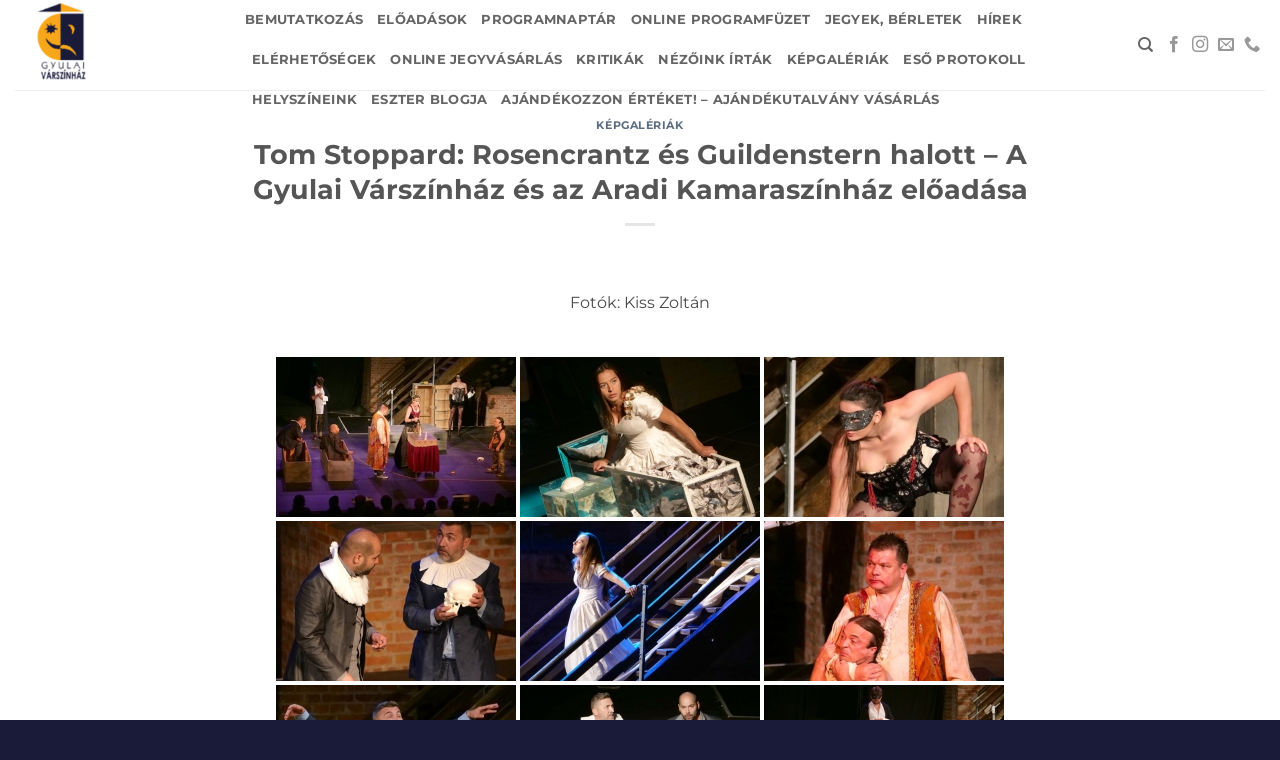

--- FILE ---
content_type: text/html; charset=UTF-8
request_url: https://gyulaivarszinhaz.hu/tom-stoppard-rosencrantz-es-guildenstern-halott-a-gyulai-varszinhaz-es-az-aradi-kamaraszinhaz-eloadasa/
body_size: 109061
content:
<!DOCTYPE html>
<html lang="hu" prefix="og: https://ogp.me/ns#" class="loading-site no-js">
<head>
	<meta charset="UTF-8" />
	<link rel="profile" href="http://gmpg.org/xfn/11" />
	<link rel="pingback" href="https://gyulaivarszinhaz.hu/xmlrpc.php" />

	<script>(function(html){html.className = html.className.replace(/\bno-js\b/,'js')})(document.documentElement);</script>

<!-- Google Tag Manager for WordPress by gtm4wp.com -->
<script data-cfasync="false" data-pagespeed-no-defer>
	var gtm4wp_datalayer_name = "dataLayer";
	var dataLayer = dataLayer || [];
</script>
<!-- End Google Tag Manager for WordPress by gtm4wp.com --><meta name="viewport" content="width=device-width, initial-scale=1" />
<!-- Search Engine Optimization by Rank Math - https://rankmath.com/ -->
<title>Tom Stoppard: Rosencrantz és Guildenstern halott - A Gyulai Várszínház és az Aradi Kamaraszínház előadása - Gyulai Várszínház</title>
<meta name="description" content="Fotók: Kiss Zoltán"/>
<meta name="robots" content="follow, index, max-snippet:-1, max-video-preview:-1, max-image-preview:large"/>
<link rel="canonical" href="https://gyulaivarszinhaz.hu/tom-stoppard-rosencrantz-es-guildenstern-halott-a-gyulai-varszinhaz-es-az-aradi-kamaraszinhaz-eloadasa/" />
<meta property="og:locale" content="hu_HU" />
<meta property="og:type" content="article" />
<meta property="og:title" content="Tom Stoppard: Rosencrantz és Guildenstern halott - A Gyulai Várszínház és az Aradi Kamaraszínház előadása - Gyulai Várszínház" />
<meta property="og:description" content="Fotók: Kiss Zoltán" />
<meta property="og:url" content="https://gyulaivarszinhaz.hu/tom-stoppard-rosencrantz-es-guildenstern-halott-a-gyulai-varszinhaz-es-az-aradi-kamaraszinhaz-eloadasa/" />
<meta property="og:site_name" content="Gyulai Várszínház" />
<meta property="article:publisher" content="https://www.facebook.com/gyulaivarszinhaz" />
<meta property="article:section" content="Képgalériák" />
<meta property="og:image" content="https://gyulaivarszinhaz.hu/wp-content/uploads/2021/04/cropped-gyulaivarszinhaz_logo_216x120-3.png" />
<meta property="og:image:secure_url" content="https://gyulaivarszinhaz.hu/wp-content/uploads/2021/04/cropped-gyulaivarszinhaz_logo_216x120-3.png" />
<meta property="og:image:width" content="512" />
<meta property="og:image:height" content="512" />
<meta property="og:image:alt" content="Tom Stoppard: Rosencrantz és Guildenstern halott &#8211; A Gyulai Várszínház és az Aradi Kamaraszínház előadása" />
<meta property="og:image:type" content="image/png" />
<meta property="article:published_time" content="2022-07-14T08:29:54+02:00" />
<meta name="twitter:card" content="summary_large_image" />
<meta name="twitter:title" content="Tom Stoppard: Rosencrantz és Guildenstern halott - A Gyulai Várszínház és az Aradi Kamaraszínház előadása - Gyulai Várszínház" />
<meta name="twitter:description" content="Fotók: Kiss Zoltán" />
<meta name="twitter:image" content="https://gyulaivarszinhaz.hu/wp-content/uploads/2021/04/cropped-gyulaivarszinhaz_logo_216x120-3.png" />
<meta name="twitter:label1" content="Szerző:" />
<meta name="twitter:data1" content="gyulaivarszinhaz" />
<meta name="twitter:label2" content="Olvasási idő" />
<meta name="twitter:data2" content="Kevesebb, mint egy perc" />
<script type="application/ld+json" class="rank-math-schema">{"@context":"https://schema.org","@graph":[{"@type":"Organization","@id":"https://gyulaivarszinhaz.hu/#organization","name":"Gyulai V\u00e1rsz\u00ednh\u00e1z","url":"https://gyulaivarszinhaz.hu","sameAs":["https://www.facebook.com/gyulaivarszinhaz"],"logo":{"@type":"ImageObject","@id":"https://gyulaivarszinhaz.hu/#logo","url":"https://gyulaivarszinhaz.hu/wp-content/uploads/2021/04/cropped-gyulaivarszinhaz_logo_216x120-3.png","contentUrl":"https://gyulaivarszinhaz.hu/wp-content/uploads/2021/04/cropped-gyulaivarszinhaz_logo_216x120-3.png","caption":"Gyulai V\u00e1rsz\u00ednh\u00e1z","inLanguage":"hu","width":"512","height":"512"}},{"@type":"WebSite","@id":"https://gyulaivarszinhaz.hu/#website","url":"https://gyulaivarszinhaz.hu","name":"Gyulai V\u00e1rsz\u00ednh\u00e1z","publisher":{"@id":"https://gyulaivarszinhaz.hu/#organization"},"inLanguage":"hu"},{"@type":"ImageObject","@id":"https://gyulaivarszinhaz.hu/wp-content/uploads/2021/04/cropped-gyulaivarszinhaz_logo_216x120-3.png","url":"https://gyulaivarszinhaz.hu/wp-content/uploads/2021/04/cropped-gyulaivarszinhaz_logo_216x120-3.png","width":"512","height":"512","inLanguage":"hu"},{"@type":"WebPage","@id":"https://gyulaivarszinhaz.hu/tom-stoppard-rosencrantz-es-guildenstern-halott-a-gyulai-varszinhaz-es-az-aradi-kamaraszinhaz-eloadasa/#webpage","url":"https://gyulaivarszinhaz.hu/tom-stoppard-rosencrantz-es-guildenstern-halott-a-gyulai-varszinhaz-es-az-aradi-kamaraszinhaz-eloadasa/","name":"Tom Stoppard: Rosencrantz \u00e9s Guildenstern halott - A Gyulai V\u00e1rsz\u00ednh\u00e1z \u00e9s az Aradi Kamarasz\u00ednh\u00e1z el\u0151ad\u00e1sa - Gyulai V\u00e1rsz\u00ednh\u00e1z","datePublished":"2022-07-14T08:29:54+02:00","dateModified":"2022-07-14T08:29:54+02:00","isPartOf":{"@id":"https://gyulaivarszinhaz.hu/#website"},"primaryImageOfPage":{"@id":"https://gyulaivarszinhaz.hu/wp-content/uploads/2021/04/cropped-gyulaivarszinhaz_logo_216x120-3.png"},"inLanguage":"hu"},{"@type":"Person","@id":"https://gyulaivarszinhaz.hu/author/gyulaivarszinhaz/","name":"gyulaivarszinhaz","url":"https://gyulaivarszinhaz.hu/author/gyulaivarszinhaz/","image":{"@type":"ImageObject","@id":"https://secure.gravatar.com/avatar/b3f3878ffdeced73b08814ed2ed55806af7bfab55b16e6a3e1d5a4b4b5bf9acd?s=96&amp;d=mm&amp;r=g","url":"https://secure.gravatar.com/avatar/b3f3878ffdeced73b08814ed2ed55806af7bfab55b16e6a3e1d5a4b4b5bf9acd?s=96&amp;d=mm&amp;r=g","caption":"gyulaivarszinhaz","inLanguage":"hu"},"worksFor":{"@id":"https://gyulaivarszinhaz.hu/#organization"}},{"@type":"BlogPosting","headline":"Tom Stoppard: Rosencrantz \u00e9s Guildenstern halott - A Gyulai V\u00e1rsz\u00ednh\u00e1z \u00e9s az Aradi Kamarasz\u00ednh\u00e1z el\u0151ad\u00e1sa -","datePublished":"2022-07-14T08:29:54+02:00","dateModified":"2022-07-14T08:29:54+02:00","articleSection":"K\u00e9pgal\u00e9ri\u00e1k","author":{"@id":"https://gyulaivarszinhaz.hu/author/gyulaivarszinhaz/","name":"gyulaivarszinhaz"},"publisher":{"@id":"https://gyulaivarszinhaz.hu/#organization"},"description":"Fot\u00f3k: Kiss Zolt\u00e1n","name":"Tom Stoppard: Rosencrantz \u00e9s Guildenstern halott - A Gyulai V\u00e1rsz\u00ednh\u00e1z \u00e9s az Aradi Kamarasz\u00ednh\u00e1z el\u0151ad\u00e1sa -","@id":"https://gyulaivarszinhaz.hu/tom-stoppard-rosencrantz-es-guildenstern-halott-a-gyulai-varszinhaz-es-az-aradi-kamaraszinhaz-eloadasa/#richSnippet","isPartOf":{"@id":"https://gyulaivarszinhaz.hu/tom-stoppard-rosencrantz-es-guildenstern-halott-a-gyulai-varszinhaz-es-az-aradi-kamaraszinhaz-eloadasa/#webpage"},"image":{"@id":"https://gyulaivarszinhaz.hu/wp-content/uploads/2021/04/cropped-gyulaivarszinhaz_logo_216x120-3.png"},"inLanguage":"hu","mainEntityOfPage":{"@id":"https://gyulaivarszinhaz.hu/tom-stoppard-rosencrantz-es-guildenstern-halott-a-gyulai-varszinhaz-es-az-aradi-kamaraszinhaz-eloadasa/#webpage"}}]}</script>
<!-- /Rank Math WordPress SEO plugin -->

<link rel='prefetch' href='https://gyulaivarszinhaz.hu/wp-content/themes/flatsome/assets/js/flatsome.js?ver=e2eddd6c228105dac048' />
<link rel='prefetch' href='https://gyulaivarszinhaz.hu/wp-content/themes/flatsome/assets/js/chunk.slider.js?ver=3.20.4' />
<link rel='prefetch' href='https://gyulaivarszinhaz.hu/wp-content/themes/flatsome/assets/js/chunk.popups.js?ver=3.20.4' />
<link rel='prefetch' href='https://gyulaivarszinhaz.hu/wp-content/themes/flatsome/assets/js/chunk.tooltips.js?ver=3.20.4' />
<link rel="alternate" type="application/rss+xml" title="Gyulai Várszínház &raquo; hírcsatorna" href="https://gyulaivarszinhaz.hu/feed/" />
<link rel="alternate" title="oEmbed (JSON)" type="application/json+oembed" href="https://gyulaivarszinhaz.hu/wp-json/oembed/1.0/embed?url=https%3A%2F%2Fgyulaivarszinhaz.hu%2Ftom-stoppard-rosencrantz-es-guildenstern-halott-a-gyulai-varszinhaz-es-az-aradi-kamaraszinhaz-eloadasa%2F" />
<link rel="alternate" title="oEmbed (XML)" type="text/xml+oembed" href="https://gyulaivarszinhaz.hu/wp-json/oembed/1.0/embed?url=https%3A%2F%2Fgyulaivarszinhaz.hu%2Ftom-stoppard-rosencrantz-es-guildenstern-halott-a-gyulai-varszinhaz-es-az-aradi-kamaraszinhaz-eloadasa%2F&#038;format=xml" />
<style id='wp-img-auto-sizes-contain-inline-css' type='text/css'>
img:is([sizes=auto i],[sizes^="auto," i]){contain-intrinsic-size:3000px 1500px}
/*# sourceURL=wp-img-auto-sizes-contain-inline-css */
</style>
<link rel='stylesheet' id='gs-swiper-css' href='https://gyulaivarszinhaz.hu/wp-content/plugins/gs-logo-slider/assets/libs/swiper-js/swiper.min.css?ver=3.8.1' type='text/css' media='all' />
<link rel='stylesheet' id='gs-tippyjs-css' href='https://gyulaivarszinhaz.hu/wp-content/plugins/gs-logo-slider/assets/libs/tippyjs/tippy.css?ver=3.8.1' type='text/css' media='all' />
<link rel='stylesheet' id='gs-logo-public-css' href='https://gyulaivarszinhaz.hu/wp-content/plugins/gs-logo-slider/assets/css/gs-logo.min.css?ver=3.8.1' type='text/css' media='all' />
<style id='wp-emoji-styles-inline-css' type='text/css'>

	img.wp-smiley, img.emoji {
		display: inline !important;
		border: none !important;
		box-shadow: none !important;
		height: 1em !important;
		width: 1em !important;
		margin: 0 0.07em !important;
		vertical-align: -0.1em !important;
		background: none !important;
		padding: 0 !important;
	}
/*# sourceURL=wp-emoji-styles-inline-css */
</style>
<style id='wp-block-library-inline-css' type='text/css'>
:root{--wp-block-synced-color:#7a00df;--wp-block-synced-color--rgb:122,0,223;--wp-bound-block-color:var(--wp-block-synced-color);--wp-editor-canvas-background:#ddd;--wp-admin-theme-color:#007cba;--wp-admin-theme-color--rgb:0,124,186;--wp-admin-theme-color-darker-10:#006ba1;--wp-admin-theme-color-darker-10--rgb:0,107,160.5;--wp-admin-theme-color-darker-20:#005a87;--wp-admin-theme-color-darker-20--rgb:0,90,135;--wp-admin-border-width-focus:2px}@media (min-resolution:192dpi){:root{--wp-admin-border-width-focus:1.5px}}.wp-element-button{cursor:pointer}:root .has-very-light-gray-background-color{background-color:#eee}:root .has-very-dark-gray-background-color{background-color:#313131}:root .has-very-light-gray-color{color:#eee}:root .has-very-dark-gray-color{color:#313131}:root .has-vivid-green-cyan-to-vivid-cyan-blue-gradient-background{background:linear-gradient(135deg,#00d084,#0693e3)}:root .has-purple-crush-gradient-background{background:linear-gradient(135deg,#34e2e4,#4721fb 50%,#ab1dfe)}:root .has-hazy-dawn-gradient-background{background:linear-gradient(135deg,#faaca8,#dad0ec)}:root .has-subdued-olive-gradient-background{background:linear-gradient(135deg,#fafae1,#67a671)}:root .has-atomic-cream-gradient-background{background:linear-gradient(135deg,#fdd79a,#004a59)}:root .has-nightshade-gradient-background{background:linear-gradient(135deg,#330968,#31cdcf)}:root .has-midnight-gradient-background{background:linear-gradient(135deg,#020381,#2874fc)}:root{--wp--preset--font-size--normal:16px;--wp--preset--font-size--huge:42px}.has-regular-font-size{font-size:1em}.has-larger-font-size{font-size:2.625em}.has-normal-font-size{font-size:var(--wp--preset--font-size--normal)}.has-huge-font-size{font-size:var(--wp--preset--font-size--huge)}.has-text-align-center{text-align:center}.has-text-align-left{text-align:left}.has-text-align-right{text-align:right}.has-fit-text{white-space:nowrap!important}#end-resizable-editor-section{display:none}.aligncenter{clear:both}.items-justified-left{justify-content:flex-start}.items-justified-center{justify-content:center}.items-justified-right{justify-content:flex-end}.items-justified-space-between{justify-content:space-between}.screen-reader-text{border:0;clip-path:inset(50%);height:1px;margin:-1px;overflow:hidden;padding:0;position:absolute;width:1px;word-wrap:normal!important}.screen-reader-text:focus{background-color:#ddd;clip-path:none;color:#444;display:block;font-size:1em;height:auto;left:5px;line-height:normal;padding:15px 23px 14px;text-decoration:none;top:5px;width:auto;z-index:100000}html :where(.has-border-color){border-style:solid}html :where([style*=border-top-color]){border-top-style:solid}html :where([style*=border-right-color]){border-right-style:solid}html :where([style*=border-bottom-color]){border-bottom-style:solid}html :where([style*=border-left-color]){border-left-style:solid}html :where([style*=border-width]){border-style:solid}html :where([style*=border-top-width]){border-top-style:solid}html :where([style*=border-right-width]){border-right-style:solid}html :where([style*=border-bottom-width]){border-bottom-style:solid}html :where([style*=border-left-width]){border-left-style:solid}html :where(img[class*=wp-image-]){height:auto;max-width:100%}:where(figure){margin:0 0 1em}html :where(.is-position-sticky){--wp-admin--admin-bar--position-offset:var(--wp-admin--admin-bar--height,0px)}@media screen and (max-width:600px){html :where(.is-position-sticky){--wp-admin--admin-bar--position-offset:0px}}

/*# sourceURL=wp-block-library-inline-css */
</style><style id='global-styles-inline-css' type='text/css'>
:root{--wp--preset--aspect-ratio--square: 1;--wp--preset--aspect-ratio--4-3: 4/3;--wp--preset--aspect-ratio--3-4: 3/4;--wp--preset--aspect-ratio--3-2: 3/2;--wp--preset--aspect-ratio--2-3: 2/3;--wp--preset--aspect-ratio--16-9: 16/9;--wp--preset--aspect-ratio--9-16: 9/16;--wp--preset--color--black: #000000;--wp--preset--color--cyan-bluish-gray: #abb8c3;--wp--preset--color--white: #ffffff;--wp--preset--color--pale-pink: #f78da7;--wp--preset--color--vivid-red: #cf2e2e;--wp--preset--color--luminous-vivid-orange: #ff6900;--wp--preset--color--luminous-vivid-amber: #fcb900;--wp--preset--color--light-green-cyan: #7bdcb5;--wp--preset--color--vivid-green-cyan: #00d084;--wp--preset--color--pale-cyan-blue: #8ed1fc;--wp--preset--color--vivid-cyan-blue: #0693e3;--wp--preset--color--vivid-purple: #9b51e0;--wp--preset--color--primary: #1a1b39;--wp--preset--color--secondary: #f9a818;--wp--preset--color--success: #627D47;--wp--preset--color--alert: #b20000;--wp--preset--gradient--vivid-cyan-blue-to-vivid-purple: linear-gradient(135deg,rgb(6,147,227) 0%,rgb(155,81,224) 100%);--wp--preset--gradient--light-green-cyan-to-vivid-green-cyan: linear-gradient(135deg,rgb(122,220,180) 0%,rgb(0,208,130) 100%);--wp--preset--gradient--luminous-vivid-amber-to-luminous-vivid-orange: linear-gradient(135deg,rgb(252,185,0) 0%,rgb(255,105,0) 100%);--wp--preset--gradient--luminous-vivid-orange-to-vivid-red: linear-gradient(135deg,rgb(255,105,0) 0%,rgb(207,46,46) 100%);--wp--preset--gradient--very-light-gray-to-cyan-bluish-gray: linear-gradient(135deg,rgb(238,238,238) 0%,rgb(169,184,195) 100%);--wp--preset--gradient--cool-to-warm-spectrum: linear-gradient(135deg,rgb(74,234,220) 0%,rgb(151,120,209) 20%,rgb(207,42,186) 40%,rgb(238,44,130) 60%,rgb(251,105,98) 80%,rgb(254,248,76) 100%);--wp--preset--gradient--blush-light-purple: linear-gradient(135deg,rgb(255,206,236) 0%,rgb(152,150,240) 100%);--wp--preset--gradient--blush-bordeaux: linear-gradient(135deg,rgb(254,205,165) 0%,rgb(254,45,45) 50%,rgb(107,0,62) 100%);--wp--preset--gradient--luminous-dusk: linear-gradient(135deg,rgb(255,203,112) 0%,rgb(199,81,192) 50%,rgb(65,88,208) 100%);--wp--preset--gradient--pale-ocean: linear-gradient(135deg,rgb(255,245,203) 0%,rgb(182,227,212) 50%,rgb(51,167,181) 100%);--wp--preset--gradient--electric-grass: linear-gradient(135deg,rgb(202,248,128) 0%,rgb(113,206,126) 100%);--wp--preset--gradient--midnight: linear-gradient(135deg,rgb(2,3,129) 0%,rgb(40,116,252) 100%);--wp--preset--font-size--small: 13px;--wp--preset--font-size--medium: 20px;--wp--preset--font-size--large: 36px;--wp--preset--font-size--x-large: 42px;--wp--preset--spacing--20: 0.44rem;--wp--preset--spacing--30: 0.67rem;--wp--preset--spacing--40: 1rem;--wp--preset--spacing--50: 1.5rem;--wp--preset--spacing--60: 2.25rem;--wp--preset--spacing--70: 3.38rem;--wp--preset--spacing--80: 5.06rem;--wp--preset--shadow--natural: 6px 6px 9px rgba(0, 0, 0, 0.2);--wp--preset--shadow--deep: 12px 12px 50px rgba(0, 0, 0, 0.4);--wp--preset--shadow--sharp: 6px 6px 0px rgba(0, 0, 0, 0.2);--wp--preset--shadow--outlined: 6px 6px 0px -3px rgb(255, 255, 255), 6px 6px rgb(0, 0, 0);--wp--preset--shadow--crisp: 6px 6px 0px rgb(0, 0, 0);}:where(body) { margin: 0; }.wp-site-blocks > .alignleft { float: left; margin-right: 2em; }.wp-site-blocks > .alignright { float: right; margin-left: 2em; }.wp-site-blocks > .aligncenter { justify-content: center; margin-left: auto; margin-right: auto; }:where(.is-layout-flex){gap: 0.5em;}:where(.is-layout-grid){gap: 0.5em;}.is-layout-flow > .alignleft{float: left;margin-inline-start: 0;margin-inline-end: 2em;}.is-layout-flow > .alignright{float: right;margin-inline-start: 2em;margin-inline-end: 0;}.is-layout-flow > .aligncenter{margin-left: auto !important;margin-right: auto !important;}.is-layout-constrained > .alignleft{float: left;margin-inline-start: 0;margin-inline-end: 2em;}.is-layout-constrained > .alignright{float: right;margin-inline-start: 2em;margin-inline-end: 0;}.is-layout-constrained > .aligncenter{margin-left: auto !important;margin-right: auto !important;}.is-layout-constrained > :where(:not(.alignleft):not(.alignright):not(.alignfull)){margin-left: auto !important;margin-right: auto !important;}body .is-layout-flex{display: flex;}.is-layout-flex{flex-wrap: wrap;align-items: center;}.is-layout-flex > :is(*, div){margin: 0;}body .is-layout-grid{display: grid;}.is-layout-grid > :is(*, div){margin: 0;}body{padding-top: 0px;padding-right: 0px;padding-bottom: 0px;padding-left: 0px;}a:where(:not(.wp-element-button)){text-decoration: none;}:root :where(.wp-element-button, .wp-block-button__link){background-color: #32373c;border-width: 0;color: #fff;font-family: inherit;font-size: inherit;font-style: inherit;font-weight: inherit;letter-spacing: inherit;line-height: inherit;padding-top: calc(0.667em + 2px);padding-right: calc(1.333em + 2px);padding-bottom: calc(0.667em + 2px);padding-left: calc(1.333em + 2px);text-decoration: none;text-transform: inherit;}.has-black-color{color: var(--wp--preset--color--black) !important;}.has-cyan-bluish-gray-color{color: var(--wp--preset--color--cyan-bluish-gray) !important;}.has-white-color{color: var(--wp--preset--color--white) !important;}.has-pale-pink-color{color: var(--wp--preset--color--pale-pink) !important;}.has-vivid-red-color{color: var(--wp--preset--color--vivid-red) !important;}.has-luminous-vivid-orange-color{color: var(--wp--preset--color--luminous-vivid-orange) !important;}.has-luminous-vivid-amber-color{color: var(--wp--preset--color--luminous-vivid-amber) !important;}.has-light-green-cyan-color{color: var(--wp--preset--color--light-green-cyan) !important;}.has-vivid-green-cyan-color{color: var(--wp--preset--color--vivid-green-cyan) !important;}.has-pale-cyan-blue-color{color: var(--wp--preset--color--pale-cyan-blue) !important;}.has-vivid-cyan-blue-color{color: var(--wp--preset--color--vivid-cyan-blue) !important;}.has-vivid-purple-color{color: var(--wp--preset--color--vivid-purple) !important;}.has-primary-color{color: var(--wp--preset--color--primary) !important;}.has-secondary-color{color: var(--wp--preset--color--secondary) !important;}.has-success-color{color: var(--wp--preset--color--success) !important;}.has-alert-color{color: var(--wp--preset--color--alert) !important;}.has-black-background-color{background-color: var(--wp--preset--color--black) !important;}.has-cyan-bluish-gray-background-color{background-color: var(--wp--preset--color--cyan-bluish-gray) !important;}.has-white-background-color{background-color: var(--wp--preset--color--white) !important;}.has-pale-pink-background-color{background-color: var(--wp--preset--color--pale-pink) !important;}.has-vivid-red-background-color{background-color: var(--wp--preset--color--vivid-red) !important;}.has-luminous-vivid-orange-background-color{background-color: var(--wp--preset--color--luminous-vivid-orange) !important;}.has-luminous-vivid-amber-background-color{background-color: var(--wp--preset--color--luminous-vivid-amber) !important;}.has-light-green-cyan-background-color{background-color: var(--wp--preset--color--light-green-cyan) !important;}.has-vivid-green-cyan-background-color{background-color: var(--wp--preset--color--vivid-green-cyan) !important;}.has-pale-cyan-blue-background-color{background-color: var(--wp--preset--color--pale-cyan-blue) !important;}.has-vivid-cyan-blue-background-color{background-color: var(--wp--preset--color--vivid-cyan-blue) !important;}.has-vivid-purple-background-color{background-color: var(--wp--preset--color--vivid-purple) !important;}.has-primary-background-color{background-color: var(--wp--preset--color--primary) !important;}.has-secondary-background-color{background-color: var(--wp--preset--color--secondary) !important;}.has-success-background-color{background-color: var(--wp--preset--color--success) !important;}.has-alert-background-color{background-color: var(--wp--preset--color--alert) !important;}.has-black-border-color{border-color: var(--wp--preset--color--black) !important;}.has-cyan-bluish-gray-border-color{border-color: var(--wp--preset--color--cyan-bluish-gray) !important;}.has-white-border-color{border-color: var(--wp--preset--color--white) !important;}.has-pale-pink-border-color{border-color: var(--wp--preset--color--pale-pink) !important;}.has-vivid-red-border-color{border-color: var(--wp--preset--color--vivid-red) !important;}.has-luminous-vivid-orange-border-color{border-color: var(--wp--preset--color--luminous-vivid-orange) !important;}.has-luminous-vivid-amber-border-color{border-color: var(--wp--preset--color--luminous-vivid-amber) !important;}.has-light-green-cyan-border-color{border-color: var(--wp--preset--color--light-green-cyan) !important;}.has-vivid-green-cyan-border-color{border-color: var(--wp--preset--color--vivid-green-cyan) !important;}.has-pale-cyan-blue-border-color{border-color: var(--wp--preset--color--pale-cyan-blue) !important;}.has-vivid-cyan-blue-border-color{border-color: var(--wp--preset--color--vivid-cyan-blue) !important;}.has-vivid-purple-border-color{border-color: var(--wp--preset--color--vivid-purple) !important;}.has-primary-border-color{border-color: var(--wp--preset--color--primary) !important;}.has-secondary-border-color{border-color: var(--wp--preset--color--secondary) !important;}.has-success-border-color{border-color: var(--wp--preset--color--success) !important;}.has-alert-border-color{border-color: var(--wp--preset--color--alert) !important;}.has-vivid-cyan-blue-to-vivid-purple-gradient-background{background: var(--wp--preset--gradient--vivid-cyan-blue-to-vivid-purple) !important;}.has-light-green-cyan-to-vivid-green-cyan-gradient-background{background: var(--wp--preset--gradient--light-green-cyan-to-vivid-green-cyan) !important;}.has-luminous-vivid-amber-to-luminous-vivid-orange-gradient-background{background: var(--wp--preset--gradient--luminous-vivid-amber-to-luminous-vivid-orange) !important;}.has-luminous-vivid-orange-to-vivid-red-gradient-background{background: var(--wp--preset--gradient--luminous-vivid-orange-to-vivid-red) !important;}.has-very-light-gray-to-cyan-bluish-gray-gradient-background{background: var(--wp--preset--gradient--very-light-gray-to-cyan-bluish-gray) !important;}.has-cool-to-warm-spectrum-gradient-background{background: var(--wp--preset--gradient--cool-to-warm-spectrum) !important;}.has-blush-light-purple-gradient-background{background: var(--wp--preset--gradient--blush-light-purple) !important;}.has-blush-bordeaux-gradient-background{background: var(--wp--preset--gradient--blush-bordeaux) !important;}.has-luminous-dusk-gradient-background{background: var(--wp--preset--gradient--luminous-dusk) !important;}.has-pale-ocean-gradient-background{background: var(--wp--preset--gradient--pale-ocean) !important;}.has-electric-grass-gradient-background{background: var(--wp--preset--gradient--electric-grass) !important;}.has-midnight-gradient-background{background: var(--wp--preset--gradient--midnight) !important;}.has-small-font-size{font-size: var(--wp--preset--font-size--small) !important;}.has-medium-font-size{font-size: var(--wp--preset--font-size--medium) !important;}.has-large-font-size{font-size: var(--wp--preset--font-size--large) !important;}.has-x-large-font-size{font-size: var(--wp--preset--font-size--x-large) !important;}
/*# sourceURL=global-styles-inline-css */
</style>

<link rel='stylesheet' id='events-manager-css' href='https://gyulaivarszinhaz.hu/wp-content/plugins/events-manager/includes/css/events-manager.min.css?ver=7.2.3.1' type='text/css' media='all' />
<style id='events-manager-inline-css' type='text/css'>
body .em { --font-family : inherit; --font-weight : inherit; --font-size : 1em; --line-height : inherit; }
/*# sourceURL=events-manager-inline-css */
</style>
<link rel='stylesheet' id='wp-next-post-navi-style-css' href='https://gyulaivarszinhaz.hu/wp-content/plugins/wp-next-post-navi/style.css?ver=d52becc651f7f8519ee6f4b0cf413d8f' type='text/css' media='all' />
<link rel='stylesheet' id='ngg_trigger_buttons-css' href='https://gyulaivarszinhaz.hu/wp-content/plugins/nextgen-gallery/static/GalleryDisplay/trigger_buttons.css?ver=4.0.3' type='text/css' media='all' />
<link rel='stylesheet' id='simplelightbox-0-css' href='https://gyulaivarszinhaz.hu/wp-content/plugins/nextgen-gallery/static/Lightbox/simplelightbox/simple-lightbox.css?ver=4.0.3' type='text/css' media='all' />
<link rel='stylesheet' id='fontawesome_v4_shim_style-css' href='https://gyulaivarszinhaz.hu/wp-content/plugins/nextgen-gallery/static/FontAwesome/css/v4-shims.min.css?ver=d52becc651f7f8519ee6f4b0cf413d8f' type='text/css' media='all' />
<link rel='stylesheet' id='fontawesome-css' href='https://gyulaivarszinhaz.hu/wp-content/plugins/nextgen-gallery/static/FontAwesome/css/all.min.css?ver=d52becc651f7f8519ee6f4b0cf413d8f' type='text/css' media='all' />
<link rel='stylesheet' id='nextgen_pagination_style-css' href='https://gyulaivarszinhaz.hu/wp-content/plugins/nextgen-gallery/static/GalleryDisplay/pagination_style.css?ver=4.0.3' type='text/css' media='all' />
<link rel='stylesheet' id='nextgen_basic_thumbnails_style-css' href='https://gyulaivarszinhaz.hu/wp-content/plugins/nextgen-gallery/static/Thumbnails/nextgen_basic_thumbnails.css?ver=4.0.3' type='text/css' media='all' />
<link rel='stylesheet' id='sendpress-fe-css-css' href='https://gyulaivarszinhaz.hu/wp-content/plugins/sendpress/css/front-end.css?ver=d52becc651f7f8519ee6f4b0cf413d8f' type='text/css' media='all' />
<link rel='stylesheet' id='__EPYT__style-css' href='https://gyulaivarszinhaz.hu/wp-content/plugins/youtube-embed-plus/styles/ytprefs.min.css?ver=14.2.4' type='text/css' media='all' />
<style id='__EPYT__style-inline-css' type='text/css'>

                .epyt-gallery-thumb {
                        width: 33.333%;
                }
                
/*# sourceURL=__EPYT__style-inline-css */
</style>
<link rel='stylesheet' id='flatsome-main-css' href='https://gyulaivarszinhaz.hu/wp-content/themes/flatsome/assets/css/flatsome.css?ver=3.20.4' type='text/css' media='all' />
<style id='flatsome-main-inline-css' type='text/css'>
@font-face {
				font-family: "fl-icons";
				font-display: block;
				src: url(https://gyulaivarszinhaz.hu/wp-content/themes/flatsome/assets/css/icons/fl-icons.eot?v=3.20.4);
				src:
					url(https://gyulaivarszinhaz.hu/wp-content/themes/flatsome/assets/css/icons/fl-icons.eot#iefix?v=3.20.4) format("embedded-opentype"),
					url(https://gyulaivarszinhaz.hu/wp-content/themes/flatsome/assets/css/icons/fl-icons.woff2?v=3.20.4) format("woff2"),
					url(https://gyulaivarszinhaz.hu/wp-content/themes/flatsome/assets/css/icons/fl-icons.ttf?v=3.20.4) format("truetype"),
					url(https://gyulaivarszinhaz.hu/wp-content/themes/flatsome/assets/css/icons/fl-icons.woff?v=3.20.4) format("woff"),
					url(https://gyulaivarszinhaz.hu/wp-content/themes/flatsome/assets/css/icons/fl-icons.svg?v=3.20.4#fl-icons) format("svg");
			}
/*# sourceURL=flatsome-main-inline-css */
</style>
<link rel='stylesheet' id='flatsome-style-css' href='https://gyulaivarszinhaz.hu/wp-content/themes/flatsome/style.css?ver=3.20.4' type='text/css' media='all' />
<script type="text/javascript" src="https://gyulaivarszinhaz.hu/wp-includes/js/jquery/jquery.min.js?ver=3.7.1" id="jquery-core-js"></script>
<script type="text/javascript" src="https://gyulaivarszinhaz.hu/wp-includes/js/jquery/jquery-migrate.min.js?ver=3.4.1" id="jquery-migrate-js"></script>
<script type="text/javascript" src="https://gyulaivarszinhaz.hu/wp-includes/js/jquery/ui/core.min.js?ver=1.13.3" id="jquery-ui-core-js"></script>
<script type="text/javascript" src="https://gyulaivarszinhaz.hu/wp-includes/js/jquery/ui/mouse.min.js?ver=1.13.3" id="jquery-ui-mouse-js"></script>
<script type="text/javascript" src="https://gyulaivarszinhaz.hu/wp-includes/js/jquery/ui/sortable.min.js?ver=1.13.3" id="jquery-ui-sortable-js"></script>
<script type="text/javascript" src="https://gyulaivarszinhaz.hu/wp-includes/js/jquery/ui/datepicker.min.js?ver=1.13.3" id="jquery-ui-datepicker-js"></script>
<script type="text/javascript" id="jquery-ui-datepicker-js-after">
/* <![CDATA[ */
jQuery(function(jQuery){jQuery.datepicker.setDefaults({"closeText":"Bez\u00e1r\u00e1s","currentText":"Ma","monthNames":["janu\u00e1r","febru\u00e1r","m\u00e1rcius","\u00e1prilis","m\u00e1jus","j\u00fanius","j\u00falius","augusztus","szeptember","okt\u00f3ber","november","december"],"monthNamesShort":["jan","febr","m\u00e1rc","\u00e1pr","m\u00e1j","j\u00fan","j\u00fal","aug","szept","okt","nov","dec"],"nextText":"K\u00f6vetkez\u0151","prevText":"El\u0151z\u0151","dayNames":["vas\u00e1rnap","h\u00e9tf\u0151","kedd","szerda","cs\u00fct\u00f6rt\u00f6k","p\u00e9ntek","szombat"],"dayNamesShort":["vas","h\u00e9t","ked","sze","cs\u00fc","p\u00e9n","szo"],"dayNamesMin":["v","h","K","s","c","p","s"],"dateFormat":"yy.mm.dd.","firstDay":1,"isRTL":false});});
//# sourceURL=jquery-ui-datepicker-js-after
/* ]]> */
</script>
<script type="text/javascript" src="https://gyulaivarszinhaz.hu/wp-includes/js/jquery/ui/resizable.min.js?ver=1.13.3" id="jquery-ui-resizable-js"></script>
<script type="text/javascript" src="https://gyulaivarszinhaz.hu/wp-includes/js/jquery/ui/draggable.min.js?ver=1.13.3" id="jquery-ui-draggable-js"></script>
<script type="text/javascript" src="https://gyulaivarszinhaz.hu/wp-includes/js/jquery/ui/controlgroup.min.js?ver=1.13.3" id="jquery-ui-controlgroup-js"></script>
<script type="text/javascript" src="https://gyulaivarszinhaz.hu/wp-includes/js/jquery/ui/checkboxradio.min.js?ver=1.13.3" id="jquery-ui-checkboxradio-js"></script>
<script type="text/javascript" src="https://gyulaivarszinhaz.hu/wp-includes/js/jquery/ui/button.min.js?ver=1.13.3" id="jquery-ui-button-js"></script>
<script type="text/javascript" src="https://gyulaivarszinhaz.hu/wp-includes/js/jquery/ui/dialog.min.js?ver=1.13.3" id="jquery-ui-dialog-js"></script>
<script type="text/javascript" id="events-manager-js-extra">
/* <![CDATA[ */
var EM = {"ajaxurl":"https://gyulaivarszinhaz.hu/wp-admin/admin-ajax.php","locationajaxurl":"https://gyulaivarszinhaz.hu/wp-admin/admin-ajax.php?action=locations_search","firstDay":"1","locale":"hu","dateFormat":"yy-mm-dd","ui_css":"https://gyulaivarszinhaz.hu/wp-content/plugins/events-manager/includes/css/jquery-ui/build.min.css","show24hours":"1","is_ssl":"1","autocomplete_limit":"10","calendar":{"breakpoints":{"small":560,"medium":908,"large":false},"month_format":"Y M "},"phone":"","datepicker":{"format":"YYy.m.d.","locale":"hu"},"search":{"breakpoints":{"small":650,"medium":850,"full":false}},"url":"https://gyulaivarszinhaz.hu/wp-content/plugins/events-manager","assets":{"input.em-uploader":{"js":{"em-uploader":{"url":"https://gyulaivarszinhaz.hu/wp-content/plugins/events-manager/includes/js/em-uploader.js?v=7.2.3.1","event":"em_uploader_ready"}}},".em-event-editor":{"js":{"event-editor":{"url":"https://gyulaivarszinhaz.hu/wp-content/plugins/events-manager/includes/js/events-manager-event-editor.js?v=7.2.3.1","event":"em_event_editor_ready"}},"css":{"event-editor":"https://gyulaivarszinhaz.hu/wp-content/plugins/events-manager/includes/css/events-manager-event-editor.min.css?v=7.2.3.1"}},".em-recurrence-sets, .em-timezone":{"js":{"luxon":{"url":"luxon/luxon.js?v=7.2.3.1","event":"em_luxon_ready"}}},".em-booking-form, #em-booking-form, .em-booking-recurring, .em-event-booking-form":{"js":{"em-bookings":{"url":"https://gyulaivarszinhaz.hu/wp-content/plugins/events-manager/includes/js/bookingsform.js?v=7.2.3.1","event":"em_booking_form_js_loaded"}}},"#em-opt-archetypes":{"js":{"archetypes":"https://gyulaivarszinhaz.hu/wp-content/plugins/events-manager/includes/js/admin-archetype-editor.js?v=7.2.3.1","archetypes_ms":"https://gyulaivarszinhaz.hu/wp-content/plugins/events-manager/includes/js/admin-archetypes.js?v=7.2.3.1","qs":"qs/qs.js?v=7.2.3.1"}}},"cached":"1","txt_search":"Search","txt_searching":"Keres\u00e9s...","txt_loading":"T\u00f6lt\u00e9s..."};
//# sourceURL=events-manager-js-extra
/* ]]> */
</script>
<script type="text/javascript" src="https://gyulaivarszinhaz.hu/wp-content/plugins/events-manager/includes/js/events-manager.js?ver=7.2.3.1" id="events-manager-js"></script>
<script type="text/javascript" src="https://gyulaivarszinhaz.hu/wp-content/plugins/events-manager/includes/external/flatpickr/l10n/hu.js?ver=7.2.3.1" id="em-flatpickr-localization-js"></script>
<script type="text/javascript" id="photocrati_ajax-js-extra">
/* <![CDATA[ */
var photocrati_ajax = {"url":"https://gyulaivarszinhaz.hu/index.php?photocrati_ajax=1","rest_url":"https://gyulaivarszinhaz.hu/wp-json/","wp_home_url":"https://gyulaivarszinhaz.hu","wp_site_url":"https://gyulaivarszinhaz.hu","wp_root_url":"https://gyulaivarszinhaz.hu","wp_plugins_url":"https://gyulaivarszinhaz.hu/wp-content/plugins","wp_content_url":"https://gyulaivarszinhaz.hu/wp-content","wp_includes_url":"https://gyulaivarszinhaz.hu/wp-includes/","ngg_param_slug":"nggallery","rest_nonce":"4c231d144a"};
//# sourceURL=photocrati_ajax-js-extra
/* ]]> */
</script>
<script type="text/javascript" src="https://gyulaivarszinhaz.hu/wp-content/plugins/nextgen-gallery/static/Legacy/ajax.min.js?ver=4.0.3" id="photocrati_ajax-js"></script>
<script type="text/javascript" src="https://gyulaivarszinhaz.hu/wp-content/plugins/nextgen-gallery/static/FontAwesome/js/v4-shims.min.js?ver=5.3.1" id="fontawesome_v4_shim-js"></script>
<script type="text/javascript" defer crossorigin="anonymous" data-auto-replace-svg="false" data-keep-original-source="false" data-search-pseudo-elements src="https://gyulaivarszinhaz.hu/wp-content/plugins/nextgen-gallery/static/FontAwesome/js/all.min.js?ver=5.3.1" id="fontawesome-js"></script>
<script type="text/javascript" src="https://gyulaivarszinhaz.hu/wp-content/plugins/nextgen-gallery/static/Thumbnails/nextgen_basic_thumbnails.js?ver=4.0.3" id="nextgen_basic_thumbnails_script-js"></script>
<script type="text/javascript" src="https://gyulaivarszinhaz.hu/wp-content/plugins/nextgen-gallery/static/Thumbnails/ajax_pagination.js?ver=4.0.3" id="nextgen-basic-thumbnails-ajax-pagination-js"></script>
<script type="text/javascript" id="sendpress-signup-form-js-js-extra">
/* <![CDATA[ */
var sendpress = {"invalidemail":"Please enter your e-mail address","missingemail":"Please enter your e-mail address","required":"Please enter all the required fields. \u003Cbr\u003E Required fields are marked with an (*)","ajaxurl":"https://gyulaivarszinhaz.hu/wp-admin/admin-ajax.php"};
//# sourceURL=sendpress-signup-form-js-js-extra
/* ]]> */
</script>
<script type="text/javascript" src="https://gyulaivarszinhaz.hu/wp-content/plugins/sendpress/js/sendpress.signup.js?ver=1.23.11.6" id="sendpress-signup-form-js-js"></script>
<script type="text/javascript" id="__ytprefs__-js-extra">
/* <![CDATA[ */
var _EPYT_ = {"ajaxurl":"https://gyulaivarszinhaz.hu/wp-admin/admin-ajax.php","security":"31f7c7f099","gallery_scrolloffset":"20","eppathtoscripts":"https://gyulaivarszinhaz.hu/wp-content/plugins/youtube-embed-plus/scripts/","eppath":"https://gyulaivarszinhaz.hu/wp-content/plugins/youtube-embed-plus/","epresponsiveselector":"[\"iframe.__youtube_prefs__\",\"iframe[src*='youtube.com']\",\"iframe[src*='youtube-nocookie.com']\",\"iframe[data-ep-src*='youtube.com']\",\"iframe[data-ep-src*='youtube-nocookie.com']\",\"iframe[data-ep-gallerysrc*='youtube.com']\"]","epdovol":"1","version":"14.2.4","evselector":"iframe.__youtube_prefs__[src], iframe[src*=\"youtube.com/embed/\"], iframe[src*=\"youtube-nocookie.com/embed/\"]","ajax_compat":"","maxres_facade":"eager","ytapi_load":"light","pause_others":"","stopMobileBuffer":"1","facade_mode":"","not_live_on_channel":""};
//# sourceURL=__ytprefs__-js-extra
/* ]]> */
</script>
<script type="text/javascript" src="https://gyulaivarszinhaz.hu/wp-content/plugins/youtube-embed-plus/scripts/ytprefs.min.js?ver=14.2.4" id="__ytprefs__-js"></script>
<link rel="https://api.w.org/" href="https://gyulaivarszinhaz.hu/wp-json/" /><link rel="alternate" title="JSON" type="application/json" href="https://gyulaivarszinhaz.hu/wp-json/wp/v2/posts/23193" /><link rel="EditURI" type="application/rsd+xml" title="RSD" href="https://gyulaivarszinhaz.hu/xmlrpc.php?rsd" />

<link rel='shortlink' href='https://gyulaivarszinhaz.hu/?p=23193' />
<meta name="facebook-domain-verification" content="vovwtiy2yu58oo5m4pcntxxvi59nvg" /><style type="text/css">
					.wp-next-post-navi a{
					text-decoration: none;
font:bold 16px sans-serif, arial;
color: #666;
					}
				 </style>
<!-- Google Tag Manager for WordPress by gtm4wp.com -->
<!-- GTM Container placement set to automatic -->
<script data-cfasync="false" data-pagespeed-no-defer>
	var dataLayer_content = {"pagePostType":"post","pagePostType2":"single-post","pageCategory":["kepgaleriak"],"pagePostAuthor":"gyulaivarszinhaz"};
	dataLayer.push( dataLayer_content );
</script>
<script data-cfasync="false" data-pagespeed-no-defer>
(function(w,d,s,l,i){w[l]=w[l]||[];w[l].push({'gtm.start':
new Date().getTime(),event:'gtm.js'});var f=d.getElementsByTagName(s)[0],
j=d.createElement(s),dl=l!='dataLayer'?'&l='+l:'';j.async=true;j.src=
'//www.googletagmanager.com/gtm.js?id='+i+dl;f.parentNode.insertBefore(j,f);
})(window,document,'script','dataLayer','GTM-WK6N4RW');
</script>
<!-- End Google Tag Manager for WordPress by gtm4wp.com --><link rel="icon" href="https://gyulaivarszinhaz.hu/wp-content/uploads/2021/04/cropped-gyulaivarszinhaz_logo_216x120-3-32x32.png" sizes="32x32" />
<link rel="icon" href="https://gyulaivarszinhaz.hu/wp-content/uploads/2021/04/cropped-gyulaivarszinhaz_logo_216x120-3-192x192.png" sizes="192x192" />
<link rel="apple-touch-icon" href="https://gyulaivarszinhaz.hu/wp-content/uploads/2021/04/cropped-gyulaivarszinhaz_logo_216x120-3-180x180.png" />
<meta name="msapplication-TileImage" content="https://gyulaivarszinhaz.hu/wp-content/uploads/2021/04/cropped-gyulaivarszinhaz_logo_216x120-3-270x270.png" />
<style id="custom-css" type="text/css">:root {--primary-color: #1a1b39;--fs-color-primary: #1a1b39;--fs-color-secondary: #f9a818;--fs-color-success: #627D47;--fs-color-alert: #b20000;--fs-color-base: #4a4a4a;--fs-experimental-link-color: #334862;--fs-experimental-link-color-hover: #111;}.tooltipster-base {--tooltip-color: #fff;--tooltip-bg-color: #000;}.off-canvas-right .mfp-content, .off-canvas-left .mfp-content {--drawer-width: 300px;}html{background-color:#1a1b39!important;}body.framed, body.framed header, body.framed .header-wrapper, body.boxed, body.boxed header, body.boxed .header-wrapper, body.boxed .is-sticky-section{ max-width: 1440px}.header-main{height: 90px}#logo img{max-height: 90px}#logo{width:200px;}.header-top{min-height: 30px}.transparent .header-main{height: 90px}.transparent #logo img{max-height: 90px}.has-transparent + .page-title:first-of-type,.has-transparent + #main > .page-title,.has-transparent + #main > div > .page-title,.has-transparent + #main .page-header-wrapper:first-of-type .page-title{padding-top: 90px;}.header.show-on-scroll,.stuck .header-main{height:70px!important}.stuck #logo img{max-height: 70px!important}.header-bottom {background-color: #f1f1f1}@media (max-width: 549px) {.header-main{height: 70px}#logo img{max-height: 70px}}body{font-family: Montserrat, sans-serif;}body {font-weight: 400;font-style: normal;}.nav > li > a {font-family: Montserrat, sans-serif;}.mobile-sidebar-levels-2 .nav > li > ul > li > a {font-family: Montserrat, sans-serif;}.nav > li > a,.mobile-sidebar-levels-2 .nav > li > ul > li > a {font-weight: 700;font-style: normal;}h1,h2,h3,h4,h5,h6,.heading-font, .off-canvas-center .nav-sidebar.nav-vertical > li > a{font-family: Montserrat, sans-serif;}h1,h2,h3,h4,h5,h6,.heading-font,.banner h1,.banner h2 {font-weight: 700;font-style: normal;}.alt-font{font-family: "Dancing Script", sans-serif;}.alt-font {font-weight: 400!important;font-style: normal!important;}.footer-1{background-color: #f9a818}.nav-vertical-fly-out > li + li {border-top-width: 1px; border-top-style: solid;}.label-new.menu-item > a:after{content:"Új";}.label-hot.menu-item > a:after{content:"Forró (HOT)";}.label-sale.menu-item > a:after{content:"Akció";}.label-popular.menu-item > a:after{content:"Népszerű";}</style>		<style type="text/css" id="wp-custom-css">
			.badge.post-date {
    top: 7%;
    display: none;
}		</style>
		<style id="kirki-inline-styles">/* cyrillic-ext */
@font-face {
  font-family: 'Montserrat';
  font-style: normal;
  font-weight: 400;
  font-display: swap;
  src: url(https://gyulaivarszinhaz.hu/wp-content/fonts/montserrat/JTUSjIg1_i6t8kCHKm459WRhyzbi.woff2) format('woff2');
  unicode-range: U+0460-052F, U+1C80-1C8A, U+20B4, U+2DE0-2DFF, U+A640-A69F, U+FE2E-FE2F;
}
/* cyrillic */
@font-face {
  font-family: 'Montserrat';
  font-style: normal;
  font-weight: 400;
  font-display: swap;
  src: url(https://gyulaivarszinhaz.hu/wp-content/fonts/montserrat/JTUSjIg1_i6t8kCHKm459W1hyzbi.woff2) format('woff2');
  unicode-range: U+0301, U+0400-045F, U+0490-0491, U+04B0-04B1, U+2116;
}
/* vietnamese */
@font-face {
  font-family: 'Montserrat';
  font-style: normal;
  font-weight: 400;
  font-display: swap;
  src: url(https://gyulaivarszinhaz.hu/wp-content/fonts/montserrat/JTUSjIg1_i6t8kCHKm459WZhyzbi.woff2) format('woff2');
  unicode-range: U+0102-0103, U+0110-0111, U+0128-0129, U+0168-0169, U+01A0-01A1, U+01AF-01B0, U+0300-0301, U+0303-0304, U+0308-0309, U+0323, U+0329, U+1EA0-1EF9, U+20AB;
}
/* latin-ext */
@font-face {
  font-family: 'Montserrat';
  font-style: normal;
  font-weight: 400;
  font-display: swap;
  src: url(https://gyulaivarszinhaz.hu/wp-content/fonts/montserrat/JTUSjIg1_i6t8kCHKm459Wdhyzbi.woff2) format('woff2');
  unicode-range: U+0100-02BA, U+02BD-02C5, U+02C7-02CC, U+02CE-02D7, U+02DD-02FF, U+0304, U+0308, U+0329, U+1D00-1DBF, U+1E00-1E9F, U+1EF2-1EFF, U+2020, U+20A0-20AB, U+20AD-20C0, U+2113, U+2C60-2C7F, U+A720-A7FF;
}
/* latin */
@font-face {
  font-family: 'Montserrat';
  font-style: normal;
  font-weight: 400;
  font-display: swap;
  src: url(https://gyulaivarszinhaz.hu/wp-content/fonts/montserrat/JTUSjIg1_i6t8kCHKm459Wlhyw.woff2) format('woff2');
  unicode-range: U+0000-00FF, U+0131, U+0152-0153, U+02BB-02BC, U+02C6, U+02DA, U+02DC, U+0304, U+0308, U+0329, U+2000-206F, U+20AC, U+2122, U+2191, U+2193, U+2212, U+2215, U+FEFF, U+FFFD;
}
/* cyrillic-ext */
@font-face {
  font-family: 'Montserrat';
  font-style: normal;
  font-weight: 700;
  font-display: swap;
  src: url(https://gyulaivarszinhaz.hu/wp-content/fonts/montserrat/JTUSjIg1_i6t8kCHKm459WRhyzbi.woff2) format('woff2');
  unicode-range: U+0460-052F, U+1C80-1C8A, U+20B4, U+2DE0-2DFF, U+A640-A69F, U+FE2E-FE2F;
}
/* cyrillic */
@font-face {
  font-family: 'Montserrat';
  font-style: normal;
  font-weight: 700;
  font-display: swap;
  src: url(https://gyulaivarszinhaz.hu/wp-content/fonts/montserrat/JTUSjIg1_i6t8kCHKm459W1hyzbi.woff2) format('woff2');
  unicode-range: U+0301, U+0400-045F, U+0490-0491, U+04B0-04B1, U+2116;
}
/* vietnamese */
@font-face {
  font-family: 'Montserrat';
  font-style: normal;
  font-weight: 700;
  font-display: swap;
  src: url(https://gyulaivarszinhaz.hu/wp-content/fonts/montserrat/JTUSjIg1_i6t8kCHKm459WZhyzbi.woff2) format('woff2');
  unicode-range: U+0102-0103, U+0110-0111, U+0128-0129, U+0168-0169, U+01A0-01A1, U+01AF-01B0, U+0300-0301, U+0303-0304, U+0308-0309, U+0323, U+0329, U+1EA0-1EF9, U+20AB;
}
/* latin-ext */
@font-face {
  font-family: 'Montserrat';
  font-style: normal;
  font-weight: 700;
  font-display: swap;
  src: url(https://gyulaivarszinhaz.hu/wp-content/fonts/montserrat/JTUSjIg1_i6t8kCHKm459Wdhyzbi.woff2) format('woff2');
  unicode-range: U+0100-02BA, U+02BD-02C5, U+02C7-02CC, U+02CE-02D7, U+02DD-02FF, U+0304, U+0308, U+0329, U+1D00-1DBF, U+1E00-1E9F, U+1EF2-1EFF, U+2020, U+20A0-20AB, U+20AD-20C0, U+2113, U+2C60-2C7F, U+A720-A7FF;
}
/* latin */
@font-face {
  font-family: 'Montserrat';
  font-style: normal;
  font-weight: 700;
  font-display: swap;
  src: url(https://gyulaivarszinhaz.hu/wp-content/fonts/montserrat/JTUSjIg1_i6t8kCHKm459Wlhyw.woff2) format('woff2');
  unicode-range: U+0000-00FF, U+0131, U+0152-0153, U+02BB-02BC, U+02C6, U+02DA, U+02DC, U+0304, U+0308, U+0329, U+2000-206F, U+20AC, U+2122, U+2191, U+2193, U+2212, U+2215, U+FEFF, U+FFFD;
}/* vietnamese */
@font-face {
  font-family: 'Dancing Script';
  font-style: normal;
  font-weight: 400;
  font-display: swap;
  src: url(https://gyulaivarszinhaz.hu/wp-content/fonts/dancing-script/If2cXTr6YS-zF4S-kcSWSVi_sxjsohD9F50Ruu7BMSo3Rep8ltA.woff2) format('woff2');
  unicode-range: U+0102-0103, U+0110-0111, U+0128-0129, U+0168-0169, U+01A0-01A1, U+01AF-01B0, U+0300-0301, U+0303-0304, U+0308-0309, U+0323, U+0329, U+1EA0-1EF9, U+20AB;
}
/* latin-ext */
@font-face {
  font-family: 'Dancing Script';
  font-style: normal;
  font-weight: 400;
  font-display: swap;
  src: url(https://gyulaivarszinhaz.hu/wp-content/fonts/dancing-script/If2cXTr6YS-zF4S-kcSWSVi_sxjsohD9F50Ruu7BMSo3ROp8ltA.woff2) format('woff2');
  unicode-range: U+0100-02BA, U+02BD-02C5, U+02C7-02CC, U+02CE-02D7, U+02DD-02FF, U+0304, U+0308, U+0329, U+1D00-1DBF, U+1E00-1E9F, U+1EF2-1EFF, U+2020, U+20A0-20AB, U+20AD-20C0, U+2113, U+2C60-2C7F, U+A720-A7FF;
}
/* latin */
@font-face {
  font-family: 'Dancing Script';
  font-style: normal;
  font-weight: 400;
  font-display: swap;
  src: url(https://gyulaivarszinhaz.hu/wp-content/fonts/dancing-script/If2cXTr6YS-zF4S-kcSWSVi_sxjsohD9F50Ruu7BMSo3Sup8.woff2) format('woff2');
  unicode-range: U+0000-00FF, U+0131, U+0152-0153, U+02BB-02BC, U+02C6, U+02DA, U+02DC, U+0304, U+0308, U+0329, U+2000-206F, U+20AC, U+2122, U+2191, U+2193, U+2212, U+2215, U+FEFF, U+FFFD;
}</style></head>

<body class="wp-singular post-template-default single single-post postid-23193 single-format-standard wp-theme-flatsome boxed lightbox nav-dropdown-has-arrow nav-dropdown-has-shadow nav-dropdown-has-border">


<!-- GTM Container placement set to automatic -->
<!-- Google Tag Manager (noscript) -->
				<noscript><iframe src="https://www.googletagmanager.com/ns.html?id=GTM-WK6N4RW" height="0" width="0" style="display:none;visibility:hidden" aria-hidden="true"></iframe></noscript>
<!-- End Google Tag Manager (noscript) -->
<a class="skip-link screen-reader-text" href="#main">Skip to content</a>

<div id="wrapper">

	
	<header id="header" class="header header-full-width has-sticky sticky-jump">
		<div class="header-wrapper">
			<div id="masthead" class="header-main ">
      <div class="header-inner flex-row container logo-left medium-logo-center" role="navigation">

          <!-- Logo -->
          <div id="logo" class="flex-col logo">
            
<!-- Header logo -->
<a href="https://gyulaivarszinhaz.hu/" title="Gyulai Várszínház - Gyula kultúra, szórakozás" rel="home">
		<img width="512" height="512" src="https://gyulaivarszinhaz.hu/wp-content/uploads/2021/04/cropped-gyulaivarszinhaz_logo_216x120-3.png" class="header_logo header-logo" alt="Gyulai Várszínház"/><img  width="512" height="512" src="https://gyulaivarszinhaz.hu/wp-content/uploads/2021/04/cropped-gyulaivarszinhaz_logo_216x120-3.png" class="header-logo-dark" alt="Gyulai Várszínház"/></a>
          </div>

          <!-- Mobile Left Elements -->
          <div class="flex-col show-for-medium flex-left">
            <ul class="mobile-nav nav nav-left ">
              <li class="nav-icon has-icon">
			<a href="#" class="is-small" data-open="#main-menu" data-pos="left" data-bg="main-menu-overlay" role="button" aria-label="Menu" aria-controls="main-menu" aria-expanded="false" aria-haspopup="dialog" data-flatsome-role-button>
			<i class="icon-menu" aria-hidden="true"></i>					</a>
	</li>
            </ul>
          </div>

          <!-- Left Elements -->
          <div class="flex-col hide-for-medium flex-left
            flex-grow">
            <ul class="header-nav header-nav-main nav nav-left  nav-uppercase" >
              <li id="menu-item-53" class="menu-item menu-item-type-post_type menu-item-object-page menu-item-53 menu-item-design-default"><a href="https://gyulaivarszinhaz.hu/bemutatkozas/" class="nav-top-link">Bemutatkozás</a></li>
<li id="menu-item-54" class="menu-item menu-item-type-post_type menu-item-object-page menu-item-54 menu-item-design-default"><a href="https://gyulaivarszinhaz.hu/eloadasok/" class="nav-top-link">Előadások</a></li>
<li id="menu-item-15547" class="menu-item menu-item-type-post_type menu-item-object-page menu-item-15547 menu-item-design-default"><a href="https://gyulaivarszinhaz.hu/programnaptar/" class="nav-top-link">Programnaptár</a></li>
<li id="menu-item-29397" class="menu-item menu-item-type-custom menu-item-object-custom menu-item-29397 menu-item-design-default"><a class="nav-top-link">Online Programfüzet</a></li>
<li id="menu-item-55" class="menu-item menu-item-type-post_type menu-item-object-page menu-item-55 menu-item-design-default"><a href="https://gyulaivarszinhaz.hu/jegy-berletek/" class="nav-top-link">Jegyek, bérletek</a></li>
<li id="menu-item-15571" class="menu-item menu-item-type-post_type menu-item-object-page menu-item-15571 menu-item-design-default"><a href="https://gyulaivarszinhaz.hu/hirek/" class="nav-top-link">Hírek</a></li>
<li id="menu-item-56" class="menu-item menu-item-type-post_type menu-item-object-page menu-item-56 menu-item-design-default"><a href="https://gyulaivarszinhaz.hu/elerhetosegek/" class="nav-top-link">Elérhetőségek</a></li>
<li id="menu-item-17702" class="menu-item menu-item-type-custom menu-item-object-custom menu-item-17702 menu-item-design-default"><a target="_blank" href="https://gyulaivarszinhaz.jegy.hu" class="nav-top-link">Online jegyvásárlás</a></li>
<li id="menu-item-18350" class="menu-item menu-item-type-post_type menu-item-object-page menu-item-18350 menu-item-design-default"><a href="https://gyulaivarszinhaz.hu/kritikak/" class="nav-top-link">Kritikák</a></li>
<li id="menu-item-18349" class="menu-item menu-item-type-post_type menu-item-object-page menu-item-18349 menu-item-design-default"><a href="https://gyulaivarszinhaz.hu/nezoink-irtak/" class="nav-top-link">Nézőink írták</a></li>
<li id="menu-item-21406" class="menu-item menu-item-type-post_type menu-item-object-page menu-item-21406 menu-item-design-default"><a href="https://gyulaivarszinhaz.hu/galeriak/" class="nav-top-link">Képgalériák</a></li>
<li id="menu-item-26039" class="menu-item menu-item-type-post_type menu-item-object-page menu-item-26039 menu-item-design-default"><a href="https://gyulaivarszinhaz.hu/eso-protokoll-2/" class="nav-top-link">Eső protokoll</a></li>
<li id="menu-item-29566" class="menu-item menu-item-type-post_type menu-item-object-page menu-item-29566 menu-item-design-default"><a href="https://gyulaivarszinhaz.hu/helyszineink/" class="nav-top-link">Helyszíneink</a></li>
<li id="menu-item-30031" class="menu-item menu-item-type-post_type menu-item-object-page menu-item-30031 menu-item-design-default"><a href="https://gyulaivarszinhaz.hu/eszter-blogja/" class="nav-top-link">Eszter blogja</a></li>
<li id="menu-item-31197" class="menu-item menu-item-type-post_type menu-item-object-post menu-item-31197 menu-item-design-default"><a href="https://gyulaivarszinhaz.hu/ajandekozzon-erteket-2/" class="nav-top-link">Ajándékozzon értéket! &#8211; Ajándékutalvány vásárlás</a></li>
            </ul>
          </div>

          <!-- Right Elements -->
          <div class="flex-col hide-for-medium flex-right">
            <ul class="header-nav header-nav-main nav nav-right  nav-uppercase">
              <li class="header-search header-search-dropdown has-icon has-dropdown menu-item-has-children">
		<a href="#" aria-label="Search" aria-haspopup="true" aria-expanded="false" aria-controls="ux-search-dropdown" class="nav-top-link is-small"><i class="icon-search" aria-hidden="true"></i></a>
		<ul id="ux-search-dropdown" class="nav-dropdown nav-dropdown-default">
	 	<li class="header-search-form search-form html relative has-icon">
	<div class="header-search-form-wrapper">
		<div class="searchform-wrapper ux-search-box relative is-normal"><form method="get" class="searchform" action="https://gyulaivarszinhaz.hu/" role="search">
		<div class="flex-row relative">
			<div class="flex-col flex-grow">
	   	   <input type="search" class="search-field mb-0" name="s" value="" id="s" placeholder="Search&hellip;" />
			</div>
			<div class="flex-col">
				<button type="submit" class="ux-search-submit submit-button secondary button icon mb-0" aria-label="Submit">
					<i class="icon-search" aria-hidden="true"></i>				</button>
			</div>
		</div>
    <div class="live-search-results text-left z-top"></div>
</form>
</div>	</div>
</li>
	</ul>
</li>
<li class="html header-social-icons ml-0">
	<div class="social-icons follow-icons" ><a href="https://facebook.com/gyulaivarszinhaz" target="_blank" data-label="Facebook" class="icon plain tooltip facebook" title="Követem a Facebookon" aria-label="Követem a Facebookon" rel="noopener nofollow"><i class="icon-facebook" aria-hidden="true"></i></a><a href="https://instagram.com/gyulaivarszinhaz" target="_blank" data-label="Instagram" class="icon plain tooltip instagram" title="Kövessen az Instagrammon" aria-label="Kövessen az Instagrammon" rel="noopener nofollow"><i class="icon-instagram" aria-hidden="true"></i></a><a href="mailto:gyulaivarszinhaz@gyulaivarszinhaz.hu" data-label="E-mail" target="_blank" class="icon plain tooltip email" title="Küldjön emailt nekünk." aria-label="Küldjön emailt nekünk." rel="nofollow noopener"><i class="icon-envelop" aria-hidden="true"></i></a><a href="tel:+36 30 639 90 62" data-label="Phone" target="_blank" class="icon plain tooltip phone" title="Call us" aria-label="Call us" rel="nofollow noopener"><i class="icon-phone" aria-hidden="true"></i></a></div></li>
            </ul>
          </div>

          <!-- Mobile Right Elements -->
          <div class="flex-col show-for-medium flex-right">
            <ul class="mobile-nav nav nav-right ">
                          </ul>
          </div>

      </div>

            <div class="container"><div class="top-divider full-width"></div></div>
      </div>

<div class="header-bg-container fill"><div class="header-bg-image fill"></div><div class="header-bg-color fill"></div></div>		</div>
	</header>

	
	<main id="main" class="">

<div id="content" class="blog-wrapper blog-single page-wrapper">
	
<div class="row align-center">
	<div class="large-10 col">
	
	


<article id="post-23193" class="post-23193 post type-post status-publish format-standard hentry category-kepgaleriak">
	<div class="article-inner ">
		<header class="entry-header">
	<div class="entry-header-text entry-header-text-top text-center">
		<h6 class="entry-category is-xsmall"><a href="https://gyulaivarszinhaz.hu/category/kepgaleriak/" rel="category tag">Képgalériák</a></h6><h1 class="entry-title">Tom Stoppard: Rosencrantz és Guildenstern halott &#8211; A Gyulai Várszínház és az Aradi Kamaraszínház előadása</h1><div class="entry-divider is-divider small"></div>
	</div>
	</header>
		<div class="entry-content single-page">

	<p style="text-align: center;">Fotók: Kiss Zoltán</p>
<!-- default-view.php -->
<div
	class="ngg-galleryoverview default-view
		"
	id="ngg-gallery-ec45c090ec11876a880953e3b29b9be4-1">

		<!-- Thumbnails -->
				<div id="ngg-image-0" class="ngg-gallery-thumbnail-box
											"
			>
						<div class="ngg-gallery-thumbnail">
			<a href="https://gyulaivarszinhaz.hu/wp-content/gallery/rosencrantz_2022/292253741_3244852395788810_4411598972030434668_n.jpg"
				title=""
				data-src="https://gyulaivarszinhaz.hu/wp-content/gallery/rosencrantz_2022/292253741_3244852395788810_4411598972030434668_n.jpg"
				data-thumbnail="https://gyulaivarszinhaz.hu/wp-content/gallery/rosencrantz_2022/thumbs/thumbs_292253741_3244852395788810_4411598972030434668_n.jpg"
				data-image-id="7405"
				data-title="292253741_3244852395788810_4411598972030434668_n"
				data-description=""
				data-image-slug="292253741_3244852395788810_4411598972030434668_n"
				class="ngg-simplelightbox" rel="ec45c090ec11876a880953e3b29b9be4">
				<img
					title="292253741_3244852395788810_4411598972030434668_n"
					alt="292253741_3244852395788810_4411598972030434668_n"
					src="https://gyulaivarszinhaz.hu/wp-content/gallery/rosencrantz_2022/thumbs/thumbs_292253741_3244852395788810_4411598972030434668_n.jpg"
					width="240"
					height="160"
					style="max-width:100%;"
				/>
			</a>
		</div>
							</div>
			
				<div id="ngg-image-1" class="ngg-gallery-thumbnail-box
											"
			>
						<div class="ngg-gallery-thumbnail">
			<a href="https://gyulaivarszinhaz.hu/wp-content/gallery/rosencrantz_2022/292283340_3244852145788835_8297211754547723611_n.jpg"
				title=""
				data-src="https://gyulaivarszinhaz.hu/wp-content/gallery/rosencrantz_2022/292283340_3244852145788835_8297211754547723611_n.jpg"
				data-thumbnail="https://gyulaivarszinhaz.hu/wp-content/gallery/rosencrantz_2022/thumbs/thumbs_292283340_3244852145788835_8297211754547723611_n.jpg"
				data-image-id="7406"
				data-title="292283340_3244852145788835_8297211754547723611_n"
				data-description=""
				data-image-slug="292283340_3244852145788835_8297211754547723611_n"
				class="ngg-simplelightbox" rel="ec45c090ec11876a880953e3b29b9be4">
				<img
					title="292283340_3244852145788835_8297211754547723611_n"
					alt="292283340_3244852145788835_8297211754547723611_n"
					src="https://gyulaivarszinhaz.hu/wp-content/gallery/rosencrantz_2022/thumbs/thumbs_292283340_3244852145788835_8297211754547723611_n.jpg"
					width="240"
					height="160"
					style="max-width:100%;"
				/>
			</a>
		</div>
							</div>
			
				<div id="ngg-image-2" class="ngg-gallery-thumbnail-box
											"
			>
						<div class="ngg-gallery-thumbnail">
			<a href="https://gyulaivarszinhaz.hu/wp-content/gallery/rosencrantz_2022/292261897_3244851822455534_1644555561965462711_n.jpg"
				title=""
				data-src="https://gyulaivarszinhaz.hu/wp-content/gallery/rosencrantz_2022/292261897_3244851822455534_1644555561965462711_n.jpg"
				data-thumbnail="https://gyulaivarszinhaz.hu/wp-content/gallery/rosencrantz_2022/thumbs/thumbs_292261897_3244851822455534_1644555561965462711_n.jpg"
				data-image-id="7407"
				data-title="292261897_3244851822455534_1644555561965462711_n"
				data-description=""
				data-image-slug="292261897_3244851822455534_1644555561965462711_n"
				class="ngg-simplelightbox" rel="ec45c090ec11876a880953e3b29b9be4">
				<img
					title="292261897_3244851822455534_1644555561965462711_n"
					alt="292261897_3244851822455534_1644555561965462711_n"
					src="https://gyulaivarszinhaz.hu/wp-content/gallery/rosencrantz_2022/thumbs/thumbs_292261897_3244851822455534_1644555561965462711_n.jpg"
					width="240"
					height="160"
					style="max-width:100%;"
				/>
			</a>
		</div>
							</div>
			
				<div id="ngg-image-3" class="ngg-gallery-thumbnail-box
											"
			>
						<div class="ngg-gallery-thumbnail">
			<a href="https://gyulaivarszinhaz.hu/wp-content/gallery/rosencrantz_2022/292276046_3244851819122201_1600089366656338562_n.jpg"
				title=""
				data-src="https://gyulaivarszinhaz.hu/wp-content/gallery/rosencrantz_2022/292276046_3244851819122201_1600089366656338562_n.jpg"
				data-thumbnail="https://gyulaivarszinhaz.hu/wp-content/gallery/rosencrantz_2022/thumbs/thumbs_292276046_3244851819122201_1600089366656338562_n.jpg"
				data-image-id="7408"
				data-title="292276046_3244851819122201_1600089366656338562_n"
				data-description=""
				data-image-slug="292276046_3244851819122201_1600089366656338562_n"
				class="ngg-simplelightbox" rel="ec45c090ec11876a880953e3b29b9be4">
				<img
					title="292276046_3244851819122201_1600089366656338562_n"
					alt="292276046_3244851819122201_1600089366656338562_n"
					src="https://gyulaivarszinhaz.hu/wp-content/gallery/rosencrantz_2022/thumbs/thumbs_292276046_3244851819122201_1600089366656338562_n.jpg"
					width="240"
					height="160"
					style="max-width:100%;"
				/>
			</a>
		</div>
							</div>
			
				<div id="ngg-image-4" class="ngg-gallery-thumbnail-box
											"
			>
						<div class="ngg-gallery-thumbnail">
			<a href="https://gyulaivarszinhaz.hu/wp-content/gallery/rosencrantz_2022/292281808_3244852259122157_6476504291138984669_n.jpg"
				title=""
				data-src="https://gyulaivarszinhaz.hu/wp-content/gallery/rosencrantz_2022/292281808_3244852259122157_6476504291138984669_n.jpg"
				data-thumbnail="https://gyulaivarszinhaz.hu/wp-content/gallery/rosencrantz_2022/thumbs/thumbs_292281808_3244852259122157_6476504291138984669_n.jpg"
				data-image-id="7409"
				data-title="292281808_3244852259122157_6476504291138984669_n"
				data-description=""
				data-image-slug="292281808_3244852259122157_6476504291138984669_n"
				class="ngg-simplelightbox" rel="ec45c090ec11876a880953e3b29b9be4">
				<img
					title="292281808_3244852259122157_6476504291138984669_n"
					alt="292281808_3244852259122157_6476504291138984669_n"
					src="https://gyulaivarszinhaz.hu/wp-content/gallery/rosencrantz_2022/thumbs/thumbs_292281808_3244852259122157_6476504291138984669_n.jpg"
					width="240"
					height="160"
					style="max-width:100%;"
				/>
			</a>
		</div>
							</div>
			
				<div id="ngg-image-5" class="ngg-gallery-thumbnail-box
											"
			>
						<div class="ngg-gallery-thumbnail">
			<a href="https://gyulaivarszinhaz.hu/wp-content/gallery/rosencrantz_2022/292349256_3244852512455465_4923480927366001972_n.jpg"
				title=""
				data-src="https://gyulaivarszinhaz.hu/wp-content/gallery/rosencrantz_2022/292349256_3244852512455465_4923480927366001972_n.jpg"
				data-thumbnail="https://gyulaivarszinhaz.hu/wp-content/gallery/rosencrantz_2022/thumbs/thumbs_292349256_3244852512455465_4923480927366001972_n.jpg"
				data-image-id="7410"
				data-title="292349256_3244852512455465_4923480927366001972_n"
				data-description=""
				data-image-slug="292349256_3244852512455465_4923480927366001972_n"
				class="ngg-simplelightbox" rel="ec45c090ec11876a880953e3b29b9be4">
				<img
					title="292349256_3244852512455465_4923480927366001972_n"
					alt="292349256_3244852512455465_4923480927366001972_n"
					src="https://gyulaivarszinhaz.hu/wp-content/gallery/rosencrantz_2022/thumbs/thumbs_292349256_3244852512455465_4923480927366001972_n.jpg"
					width="240"
					height="160"
					style="max-width:100%;"
				/>
			</a>
		</div>
							</div>
			
				<div id="ngg-image-6" class="ngg-gallery-thumbnail-box
											"
			>
						<div class="ngg-gallery-thumbnail">
			<a href="https://gyulaivarszinhaz.hu/wp-content/gallery/rosencrantz_2022/292384135_3244851899122193_447505671829065639_n.jpg"
				title=""
				data-src="https://gyulaivarszinhaz.hu/wp-content/gallery/rosencrantz_2022/292384135_3244851899122193_447505671829065639_n.jpg"
				data-thumbnail="https://gyulaivarszinhaz.hu/wp-content/gallery/rosencrantz_2022/thumbs/thumbs_292384135_3244851899122193_447505671829065639_n.jpg"
				data-image-id="7411"
				data-title="292384135_3244851899122193_447505671829065639_n"
				data-description=""
				data-image-slug="292384135_3244851899122193_447505671829065639_n"
				class="ngg-simplelightbox" rel="ec45c090ec11876a880953e3b29b9be4">
				<img
					title="292384135_3244851899122193_447505671829065639_n"
					alt="292384135_3244851899122193_447505671829065639_n"
					src="https://gyulaivarszinhaz.hu/wp-content/gallery/rosencrantz_2022/thumbs/thumbs_292384135_3244851899122193_447505671829065639_n.jpg"
					width="240"
					height="160"
					style="max-width:100%;"
				/>
			</a>
		</div>
							</div>
			
				<div id="ngg-image-7" class="ngg-gallery-thumbnail-box
											"
			>
						<div class="ngg-gallery-thumbnail">
			<a href="https://gyulaivarszinhaz.hu/wp-content/gallery/rosencrantz_2022/292391469_3244852345788815_6424764945024108869_n.jpg"
				title=""
				data-src="https://gyulaivarszinhaz.hu/wp-content/gallery/rosencrantz_2022/292391469_3244852345788815_6424764945024108869_n.jpg"
				data-thumbnail="https://gyulaivarszinhaz.hu/wp-content/gallery/rosencrantz_2022/thumbs/thumbs_292391469_3244852345788815_6424764945024108869_n.jpg"
				data-image-id="7412"
				data-title="292391469_3244852345788815_6424764945024108869_n"
				data-description=""
				data-image-slug="292391469_3244852345788815_6424764945024108869_n"
				class="ngg-simplelightbox" rel="ec45c090ec11876a880953e3b29b9be4">
				<img
					title="292391469_3244852345788815_6424764945024108869_n"
					alt="292391469_3244852345788815_6424764945024108869_n"
					src="https://gyulaivarszinhaz.hu/wp-content/gallery/rosencrantz_2022/thumbs/thumbs_292391469_3244852345788815_6424764945024108869_n.jpg"
					width="240"
					height="160"
					style="max-width:100%;"
				/>
			</a>
		</div>
							</div>
			
				<div id="ngg-image-8" class="ngg-gallery-thumbnail-box
											"
			>
						<div class="ngg-gallery-thumbnail">
			<a href="https://gyulaivarszinhaz.hu/wp-content/gallery/rosencrantz_2022/292375370_3244852515788798_6733794430588733196_n.jpg"
				title=""
				data-src="https://gyulaivarszinhaz.hu/wp-content/gallery/rosencrantz_2022/292375370_3244852515788798_6733794430588733196_n.jpg"
				data-thumbnail="https://gyulaivarszinhaz.hu/wp-content/gallery/rosencrantz_2022/thumbs/thumbs_292375370_3244852515788798_6733794430588733196_n.jpg"
				data-image-id="7413"
				data-title="292375370_3244852515788798_6733794430588733196_n"
				data-description=""
				data-image-slug="292375370_3244852515788798_6733794430588733196_n"
				class="ngg-simplelightbox" rel="ec45c090ec11876a880953e3b29b9be4">
				<img
					title="292375370_3244852515788798_6733794430588733196_n"
					alt="292375370_3244852515788798_6733794430588733196_n"
					src="https://gyulaivarszinhaz.hu/wp-content/gallery/rosencrantz_2022/thumbs/thumbs_292375370_3244852515788798_6733794430588733196_n.jpg"
					width="240"
					height="160"
					style="max-width:100%;"
				/>
			</a>
		</div>
							</div>
			
				<div id="ngg-image-9" class="ngg-gallery-thumbnail-box
											"
			>
						<div class="ngg-gallery-thumbnail">
			<a href="https://gyulaivarszinhaz.hu/wp-content/gallery/rosencrantz_2022/292398533_3244852129122170_8975918972844187117_n.jpg"
				title=""
				data-src="https://gyulaivarszinhaz.hu/wp-content/gallery/rosencrantz_2022/292398533_3244852129122170_8975918972844187117_n.jpg"
				data-thumbnail="https://gyulaivarszinhaz.hu/wp-content/gallery/rosencrantz_2022/thumbs/thumbs_292398533_3244852129122170_8975918972844187117_n.jpg"
				data-image-id="7414"
				data-title="292398533_3244852129122170_8975918972844187117_n"
				data-description=""
				data-image-slug="292398533_3244852129122170_8975918972844187117_n"
				class="ngg-simplelightbox" rel="ec45c090ec11876a880953e3b29b9be4">
				<img
					title="292398533_3244852129122170_8975918972844187117_n"
					alt="292398533_3244852129122170_8975918972844187117_n"
					src="https://gyulaivarszinhaz.hu/wp-content/gallery/rosencrantz_2022/thumbs/thumbs_292398533_3244852129122170_8975918972844187117_n.jpg"
					width="240"
					height="160"
					style="max-width:100%;"
				/>
			</a>
		</div>
							</div>
			
				<div id="ngg-image-10" class="ngg-gallery-thumbnail-box
											"
			>
						<div class="ngg-gallery-thumbnail">
			<a href="https://gyulaivarszinhaz.hu/wp-content/gallery/rosencrantz_2022/292442191_3244851859122197_606021275338268940_n.jpg"
				title=""
				data-src="https://gyulaivarszinhaz.hu/wp-content/gallery/rosencrantz_2022/292442191_3244851859122197_606021275338268940_n.jpg"
				data-thumbnail="https://gyulaivarszinhaz.hu/wp-content/gallery/rosencrantz_2022/thumbs/thumbs_292442191_3244851859122197_606021275338268940_n.jpg"
				data-image-id="7415"
				data-title="292442191_3244851859122197_606021275338268940_n"
				data-description=""
				data-image-slug="292442191_3244851859122197_606021275338268940_n"
				class="ngg-simplelightbox" rel="ec45c090ec11876a880953e3b29b9be4">
				<img
					title="292442191_3244851859122197_606021275338268940_n"
					alt="292442191_3244851859122197_606021275338268940_n"
					src="https://gyulaivarszinhaz.hu/wp-content/gallery/rosencrantz_2022/thumbs/thumbs_292442191_3244851859122197_606021275338268940_n.jpg"
					width="240"
					height="160"
					style="max-width:100%;"
				/>
			</a>
		</div>
							</div>
			
				<div id="ngg-image-11" class="ngg-gallery-thumbnail-box
											"
			>
						<div class="ngg-gallery-thumbnail">
			<a href="https://gyulaivarszinhaz.hu/wp-content/gallery/rosencrantz_2022/292484559_3244852072455509_3136245215877835571_n.jpg"
				title=""
				data-src="https://gyulaivarszinhaz.hu/wp-content/gallery/rosencrantz_2022/292484559_3244852072455509_3136245215877835571_n.jpg"
				data-thumbnail="https://gyulaivarszinhaz.hu/wp-content/gallery/rosencrantz_2022/thumbs/thumbs_292484559_3244852072455509_3136245215877835571_n.jpg"
				data-image-id="7416"
				data-title="292484559_3244852072455509_3136245215877835571_n"
				data-description=""
				data-image-slug="292484559_3244852072455509_3136245215877835571_n"
				class="ngg-simplelightbox" rel="ec45c090ec11876a880953e3b29b9be4">
				<img
					title="292484559_3244852072455509_3136245215877835571_n"
					alt="292484559_3244852072455509_3136245215877835571_n"
					src="https://gyulaivarszinhaz.hu/wp-content/gallery/rosencrantz_2022/thumbs/thumbs_292484559_3244852072455509_3136245215877835571_n.jpg"
					width="240"
					height="160"
					style="max-width:100%;"
				/>
			</a>
		</div>
							</div>
			
				<div id="ngg-image-12" class="ngg-gallery-thumbnail-box
											"
			>
						<div class="ngg-gallery-thumbnail">
			<a href="https://gyulaivarszinhaz.hu/wp-content/gallery/rosencrantz_2022/292515289_3244852069122176_9116367902106846259_n.jpg"
				title=""
				data-src="https://gyulaivarszinhaz.hu/wp-content/gallery/rosencrantz_2022/292515289_3244852069122176_9116367902106846259_n.jpg"
				data-thumbnail="https://gyulaivarszinhaz.hu/wp-content/gallery/rosencrantz_2022/thumbs/thumbs_292515289_3244852069122176_9116367902106846259_n.jpg"
				data-image-id="7417"
				data-title="292515289_3244852069122176_9116367902106846259_n"
				data-description=""
				data-image-slug="292515289_3244852069122176_9116367902106846259_n"
				class="ngg-simplelightbox" rel="ec45c090ec11876a880953e3b29b9be4">
				<img
					title="292515289_3244852069122176_9116367902106846259_n"
					alt="292515289_3244852069122176_9116367902106846259_n"
					src="https://gyulaivarszinhaz.hu/wp-content/gallery/rosencrantz_2022/thumbs/thumbs_292515289_3244852069122176_9116367902106846259_n.jpg"
					width="240"
					height="160"
					style="max-width:100%;"
				/>
			</a>
		</div>
							</div>
			
				<div id="ngg-image-13" class="ngg-gallery-thumbnail-box
											"
			>
						<div class="ngg-gallery-thumbnail">
			<a href="https://gyulaivarszinhaz.hu/wp-content/gallery/rosencrantz_2022/292526106_3244851902455526_7563991913169958524_n.jpg"
				title=""
				data-src="https://gyulaivarszinhaz.hu/wp-content/gallery/rosencrantz_2022/292526106_3244851902455526_7563991913169958524_n.jpg"
				data-thumbnail="https://gyulaivarszinhaz.hu/wp-content/gallery/rosencrantz_2022/thumbs/thumbs_292526106_3244851902455526_7563991913169958524_n.jpg"
				data-image-id="7418"
				data-title="292526106_3244851902455526_7563991913169958524_n"
				data-description=""
				data-image-slug="292526106_3244851902455526_7563991913169958524_n"
				class="ngg-simplelightbox" rel="ec45c090ec11876a880953e3b29b9be4">
				<img
					title="292526106_3244851902455526_7563991913169958524_n"
					alt="292526106_3244851902455526_7563991913169958524_n"
					src="https://gyulaivarszinhaz.hu/wp-content/gallery/rosencrantz_2022/thumbs/thumbs_292526106_3244851902455526_7563991913169958524_n.jpg"
					width="240"
					height="160"
					style="max-width:100%;"
				/>
			</a>
		</div>
							</div>
			
				<div id="ngg-image-14" class="ngg-gallery-thumbnail-box
											"
			>
						<div class="ngg-gallery-thumbnail">
			<a href="https://gyulaivarszinhaz.hu/wp-content/gallery/rosencrantz_2022/292775630_3244851912455525_6718012224276625206_n.jpg"
				title=""
				data-src="https://gyulaivarszinhaz.hu/wp-content/gallery/rosencrantz_2022/292775630_3244851912455525_6718012224276625206_n.jpg"
				data-thumbnail="https://gyulaivarszinhaz.hu/wp-content/gallery/rosencrantz_2022/thumbs/thumbs_292775630_3244851912455525_6718012224276625206_n.jpg"
				data-image-id="7419"
				data-title="292775630_3244851912455525_6718012224276625206_n"
				data-description=""
				data-image-slug="292775630_3244851912455525_6718012224276625206_n"
				class="ngg-simplelightbox" rel="ec45c090ec11876a880953e3b29b9be4">
				<img
					title="292775630_3244851912455525_6718012224276625206_n"
					alt="292775630_3244851912455525_6718012224276625206_n"
					src="https://gyulaivarszinhaz.hu/wp-content/gallery/rosencrantz_2022/thumbs/thumbs_292775630_3244851912455525_6718012224276625206_n.jpg"
					width="240"
					height="160"
					style="max-width:100%;"
				/>
			</a>
		</div>
							</div>
			
				<div id="ngg-image-15" class="ngg-gallery-thumbnail-box
											"
			>
						<div class="ngg-gallery-thumbnail">
			<a href="https://gyulaivarszinhaz.hu/wp-content/gallery/rosencrantz_2022/292675681_3244852152455501_6788227419062290385_n.jpg"
				title=""
				data-src="https://gyulaivarszinhaz.hu/wp-content/gallery/rosencrantz_2022/292675681_3244852152455501_6788227419062290385_n.jpg"
				data-thumbnail="https://gyulaivarszinhaz.hu/wp-content/gallery/rosencrantz_2022/thumbs/thumbs_292675681_3244852152455501_6788227419062290385_n.jpg"
				data-image-id="7420"
				data-title="292675681_3244852152455501_6788227419062290385_n"
				data-description=""
				data-image-slug="292675681_3244852152455501_6788227419062290385_n"
				class="ngg-simplelightbox" rel="ec45c090ec11876a880953e3b29b9be4">
				<img
					title="292675681_3244852152455501_6788227419062290385_n"
					alt="292675681_3244852152455501_6788227419062290385_n"
					src="https://gyulaivarszinhaz.hu/wp-content/gallery/rosencrantz_2022/thumbs/thumbs_292675681_3244852152455501_6788227419062290385_n.jpg"
					width="240"
					height="160"
					style="max-width:100%;"
				/>
			</a>
		</div>
							</div>
			
				<div id="ngg-image-16" class="ngg-gallery-thumbnail-box
											"
			>
						<div class="ngg-gallery-thumbnail">
			<a href="https://gyulaivarszinhaz.hu/wp-content/gallery/rosencrantz_2022/293003149_3244852519122131_7196194808488976334_n.jpg"
				title=""
				data-src="https://gyulaivarszinhaz.hu/wp-content/gallery/rosencrantz_2022/293003149_3244852519122131_7196194808488976334_n.jpg"
				data-thumbnail="https://gyulaivarszinhaz.hu/wp-content/gallery/rosencrantz_2022/thumbs/thumbs_293003149_3244852519122131_7196194808488976334_n.jpg"
				data-image-id="7421"
				data-title="293003149_3244852519122131_7196194808488976334_n"
				data-description=""
				data-image-slug="293003149_3244852519122131_7196194808488976334_n"
				class="ngg-simplelightbox" rel="ec45c090ec11876a880953e3b29b9be4">
				<img
					title="293003149_3244852519122131_7196194808488976334_n"
					alt="293003149_3244852519122131_7196194808488976334_n"
					src="https://gyulaivarszinhaz.hu/wp-content/gallery/rosencrantz_2022/thumbs/thumbs_293003149_3244852519122131_7196194808488976334_n.jpg"
					width="240"
					height="160"
					style="max-width:100%;"
				/>
			</a>
		</div>
							</div>
			
				<div id="ngg-image-17" class="ngg-gallery-thumbnail-box
											"
			>
						<div class="ngg-gallery-thumbnail">
			<a href="https://gyulaivarszinhaz.hu/wp-content/gallery/rosencrantz_2022/292962032_3244852192455497_6464682891466307745_n.jpg"
				title=""
				data-src="https://gyulaivarszinhaz.hu/wp-content/gallery/rosencrantz_2022/292962032_3244852192455497_6464682891466307745_n.jpg"
				data-thumbnail="https://gyulaivarszinhaz.hu/wp-content/gallery/rosencrantz_2022/thumbs/thumbs_292962032_3244852192455497_6464682891466307745_n.jpg"
				data-image-id="7422"
				data-title="292962032_3244852192455497_6464682891466307745_n"
				data-description=""
				data-image-slug="292962032_3244852192455497_6464682891466307745_n"
				class="ngg-simplelightbox" rel="ec45c090ec11876a880953e3b29b9be4">
				<img
					title="292962032_3244852192455497_6464682891466307745_n"
					alt="292962032_3244852192455497_6464682891466307745_n"
					src="https://gyulaivarszinhaz.hu/wp-content/gallery/rosencrantz_2022/thumbs/thumbs_292962032_3244852192455497_6464682891466307745_n.jpg"
					width="240"
					height="160"
					style="max-width:100%;"
				/>
			</a>
		</div>
							</div>
			
				<div id="ngg-image-18" class="ngg-gallery-thumbnail-box
											"
			>
						<div class="ngg-gallery-thumbnail">
			<a href="https://gyulaivarszinhaz.hu/wp-content/gallery/rosencrantz_2022/293029123_3244851829122200_6657057037687026544_n.jpg"
				title=""
				data-src="https://gyulaivarszinhaz.hu/wp-content/gallery/rosencrantz_2022/293029123_3244851829122200_6657057037687026544_n.jpg"
				data-thumbnail="https://gyulaivarszinhaz.hu/wp-content/gallery/rosencrantz_2022/thumbs/thumbs_293029123_3244851829122200_6657057037687026544_n.jpg"
				data-image-id="7423"
				data-title="293029123_3244851829122200_6657057037687026544_n"
				data-description=""
				data-image-slug="293029123_3244851829122200_6657057037687026544_n"
				class="ngg-simplelightbox" rel="ec45c090ec11876a880953e3b29b9be4">
				<img
					title="293029123_3244851829122200_6657057037687026544_n"
					alt="293029123_3244851829122200_6657057037687026544_n"
					src="https://gyulaivarszinhaz.hu/wp-content/gallery/rosencrantz_2022/thumbs/thumbs_293029123_3244851829122200_6657057037687026544_n.jpg"
					width="240"
					height="160"
					style="max-width:100%;"
				/>
			</a>
		</div>
							</div>
			
				<div id="ngg-image-19" class="ngg-gallery-thumbnail-box
											"
			>
						<div class="ngg-gallery-thumbnail">
			<a href="https://gyulaivarszinhaz.hu/wp-content/gallery/rosencrantz_2022/293065216_3244852625788787_6805160927265433419_n.jpg"
				title=""
				data-src="https://gyulaivarszinhaz.hu/wp-content/gallery/rosencrantz_2022/293065216_3244852625788787_6805160927265433419_n.jpg"
				data-thumbnail="https://gyulaivarszinhaz.hu/wp-content/gallery/rosencrantz_2022/thumbs/thumbs_293065216_3244852625788787_6805160927265433419_n.jpg"
				data-image-id="7424"
				data-title="293065216_3244852625788787_6805160927265433419_n"
				data-description=""
				data-image-slug="293065216_3244852625788787_6805160927265433419_n"
				class="ngg-simplelightbox" rel="ec45c090ec11876a880953e3b29b9be4">
				<img
					title="293065216_3244852625788787_6805160927265433419_n"
					alt="293065216_3244852625788787_6805160927265433419_n"
					src="https://gyulaivarszinhaz.hu/wp-content/gallery/rosencrantz_2022/thumbs/thumbs_293065216_3244852625788787_6805160927265433419_n.jpg"
					width="240"
					height="160"
					style="max-width:100%;"
				/>
			</a>
		</div>
							</div>
			
				<div id="ngg-image-20" class="ngg-gallery-thumbnail-box
											"
			>
						<div class="ngg-gallery-thumbnail">
			<a href="https://gyulaivarszinhaz.hu/wp-content/gallery/rosencrantz_2022/293075469_3244851919122191_3955982154458117715_n.jpg"
				title=""
				data-src="https://gyulaivarszinhaz.hu/wp-content/gallery/rosencrantz_2022/293075469_3244851919122191_3955982154458117715_n.jpg"
				data-thumbnail="https://gyulaivarszinhaz.hu/wp-content/gallery/rosencrantz_2022/thumbs/thumbs_293075469_3244851919122191_3955982154458117715_n.jpg"
				data-image-id="7425"
				data-title="293075469_3244851919122191_3955982154458117715_n"
				data-description=""
				data-image-slug="293075469_3244851919122191_3955982154458117715_n"
				class="ngg-simplelightbox" rel="ec45c090ec11876a880953e3b29b9be4">
				<img
					title="293075469_3244851919122191_3955982154458117715_n"
					alt="293075469_3244851919122191_3955982154458117715_n"
					src="https://gyulaivarszinhaz.hu/wp-content/gallery/rosencrantz_2022/thumbs/thumbs_293075469_3244851919122191_3955982154458117715_n.jpg"
					width="240"
					height="160"
					style="max-width:100%;"
				/>
			</a>
		</div>
							</div>
			
				<div id="ngg-image-21" class="ngg-gallery-thumbnail-box
											"
			>
						<div class="ngg-gallery-thumbnail">
			<a href="https://gyulaivarszinhaz.hu/wp-content/gallery/rosencrantz_2022/293406574_3244852242455492_4662153326604293642_n.jpg"
				title=""
				data-src="https://gyulaivarszinhaz.hu/wp-content/gallery/rosencrantz_2022/293406574_3244852242455492_4662153326604293642_n.jpg"
				data-thumbnail="https://gyulaivarszinhaz.hu/wp-content/gallery/rosencrantz_2022/thumbs/thumbs_293406574_3244852242455492_4662153326604293642_n.jpg"
				data-image-id="7426"
				data-title="293406574_3244852242455492_4662153326604293642_n"
				data-description=""
				data-image-slug="293406574_3244852242455492_4662153326604293642_n"
				class="ngg-simplelightbox" rel="ec45c090ec11876a880953e3b29b9be4">
				<img
					title="293406574_3244852242455492_4662153326604293642_n"
					alt="293406574_3244852242455492_4662153326604293642_n"
					src="https://gyulaivarszinhaz.hu/wp-content/gallery/rosencrantz_2022/thumbs/thumbs_293406574_3244852242455492_4662153326604293642_n.jpg"
					width="240"
					height="160"
					style="max-width:100%;"
				/>
			</a>
		</div>
							</div>
			
				<div id="ngg-image-22" class="ngg-gallery-thumbnail-box
											"
			>
						<div class="ngg-gallery-thumbnail">
			<a href="https://gyulaivarszinhaz.hu/wp-content/gallery/rosencrantz_2022/293423527_3244851865788863_7195072257813462443_n.jpg"
				title=""
				data-src="https://gyulaivarszinhaz.hu/wp-content/gallery/rosencrantz_2022/293423527_3244851865788863_7195072257813462443_n.jpg"
				data-thumbnail="https://gyulaivarszinhaz.hu/wp-content/gallery/rosencrantz_2022/thumbs/thumbs_293423527_3244851865788863_7195072257813462443_n.jpg"
				data-image-id="7427"
				data-title="293423527_3244851865788863_7195072257813462443_n"
				data-description=""
				data-image-slug="293423527_3244851865788863_7195072257813462443_n"
				class="ngg-simplelightbox" rel="ec45c090ec11876a880953e3b29b9be4">
				<img
					title="293423527_3244851865788863_7195072257813462443_n"
					alt="293423527_3244851865788863_7195072257813462443_n"
					src="https://gyulaivarszinhaz.hu/wp-content/gallery/rosencrantz_2022/thumbs/thumbs_293423527_3244851865788863_7195072257813462443_n.jpg"
					width="240"
					height="160"
					style="max-width:100%;"
				/>
			</a>
		</div>
							</div>
			
				<div id="ngg-image-23" class="ngg-gallery-thumbnail-box
											"
			>
						<div class="ngg-gallery-thumbnail">
			<a href="https://gyulaivarszinhaz.hu/wp-content/gallery/rosencrantz_2022/293600708_3244852329122150_8782226317009500454_n.jpg"
				title=""
				data-src="https://gyulaivarszinhaz.hu/wp-content/gallery/rosencrantz_2022/293600708_3244852329122150_8782226317009500454_n.jpg"
				data-thumbnail="https://gyulaivarszinhaz.hu/wp-content/gallery/rosencrantz_2022/thumbs/thumbs_293600708_3244852329122150_8782226317009500454_n.jpg"
				data-image-id="7428"
				data-title="293600708_3244852329122150_8782226317009500454_n"
				data-description=""
				data-image-slug="293600708_3244852329122150_8782226317009500454_n"
				class="ngg-simplelightbox" rel="ec45c090ec11876a880953e3b29b9be4">
				<img
					title="293600708_3244852329122150_8782226317009500454_n"
					alt="293600708_3244852329122150_8782226317009500454_n"
					src="https://gyulaivarszinhaz.hu/wp-content/gallery/rosencrantz_2022/thumbs/thumbs_293600708_3244852329122150_8782226317009500454_n.jpg"
					width="240"
					height="160"
					style="max-width:100%;"
				/>
			</a>
		</div>
							</div>
			
	
	<br style="clear: both" />

	
		<!-- Pagination -->
		<div class='ngg-clear'></div>	</div>

<div class="wp-next-post-navi">
									   <div class="wp-next-post-navi-pre">
									   <a href="https://gyulaivarszinhaz.hu/w-shakespeare-enyedi-eva-lear-halala-a-miskolci-nemzeti-szinhaz-eloadasa/" title="W. Shakespeare – Enyedi Éva: Lear halála - A Miskolci Nemzeti Színház előadása"><button style="background-color: #008CBA; border-radius:0px; border: 2px solid #008CBA;" class="button button2"><font color="">Előző</font></button></a>
									   </div>
									   <div class="wp-next-post-navi-next">
									   <a href="https://gyulaivarszinhaz.hu/bela-es-zoltan-az-ifju-barbarok/" title="Béla és Zoltán, az ifjú barbárok"><button style="background-color: #4CAF50; border-radius:0px; border: 2px solid #4CAF50;" class="button button1"><font color="">Következő</font></button></a>
									   </div>
									</div>
								
								
								
								    
	
	<div class="blog-share text-center"><div class="is-divider medium"></div><div class="social-icons share-icons share-row relative icon-style-outline" ><a href="whatsapp://send?text=Tom%20Stoppard%3A%20Rosencrantz%20%C3%A9s%20Guildenstern%20halott%20%26%238211%3B%20A%20Gyulai%20V%C3%A1rsz%C3%ADnh%C3%A1z%20%C3%A9s%20az%20Aradi%20Kamarasz%C3%ADnh%C3%A1z%20el%C5%91ad%C3%A1sa - https://gyulaivarszinhaz.hu/tom-stoppard-rosencrantz-es-guildenstern-halott-a-gyulai-varszinhaz-es-az-aradi-kamaraszinhaz-eloadasa/" data-action="share/whatsapp/share" class="icon button circle is-outline tooltip whatsapp show-for-medium" title="Share on WhatsApp" aria-label="Share on WhatsApp"><i class="icon-whatsapp" aria-hidden="true"></i></a><a href="https://www.facebook.com/sharer.php?u=https://gyulaivarszinhaz.hu/tom-stoppard-rosencrantz-es-guildenstern-halott-a-gyulai-varszinhaz-es-az-aradi-kamaraszinhaz-eloadasa/" data-label="Facebook" onclick="window.open(this.href,this.title,'width=500,height=500,top=300px,left=300px'); return false;" target="_blank" class="icon button circle is-outline tooltip facebook" title="Megosztom a Facebookon" aria-label="Megosztom a Facebookon" rel="noopener nofollow"><i class="icon-facebook" aria-hidden="true"></i></a><a href="https://twitter.com/share?url=https://gyulaivarszinhaz.hu/tom-stoppard-rosencrantz-es-guildenstern-halott-a-gyulai-varszinhaz-es-az-aradi-kamaraszinhaz-eloadasa/" onclick="window.open(this.href,this.title,'width=500,height=500,top=300px,left=300px'); return false;" target="_blank" class="icon button circle is-outline tooltip twitter" title="Megosztom a Twitteren" aria-label="Megosztom a Twitteren" rel="noopener nofollow"><i class="icon-twitter" aria-hidden="true"></i></a><a href="mailto:?subject=Tom%20Stoppard%3A%20Rosencrantz%20%C3%A9s%20Guildenstern%20halott%20%26%238211%3B%20A%20Gyulai%20V%C3%A1rsz%C3%ADnh%C3%A1z%20%C3%A9s%20az%20Aradi%20Kamarasz%C3%ADnh%C3%A1z%20el%C5%91ad%C3%A1sa&body=Check%20this%20out%3A%20https%3A%2F%2Fgyulaivarszinhaz.hu%2Ftom-stoppard-rosencrantz-es-guildenstern-halott-a-gyulai-varszinhaz-es-az-aradi-kamaraszinhaz-eloadasa%2F" class="icon button circle is-outline tooltip email" title="Elküldöm email-ben a barátomnak." aria-label="Elküldöm email-ben a barátomnak." rel="nofollow"><i class="icon-envelop" aria-hidden="true"></i></a><a href="https://pinterest.com/pin/create/button?url=https://gyulaivarszinhaz.hu/tom-stoppard-rosencrantz-es-guildenstern-halott-a-gyulai-varszinhaz-es-az-aradi-kamaraszinhaz-eloadasa/&media&description=Tom%20Stoppard%3A%20Rosencrantz%20%C3%A9s%20Guildenstern%20halott%20%26%238211%3B%20A%20Gyulai%20V%C3%A1rsz%C3%ADnh%C3%A1z%20%C3%A9s%20az%20Aradi%20Kamarasz%C3%ADnh%C3%A1z%20el%C5%91ad%C3%A1sa" onclick="window.open(this.href,this.title,'width=500,height=500,top=300px,left=300px'); return false;" target="_blank" class="icon button circle is-outline tooltip pinterest" title="Bejelölöm (Pinelem) a Pinteresten" aria-label="Bejelölöm (Pinelem) a Pinteresten" rel="noopener nofollow"><i class="icon-pinterest" aria-hidden="true"></i></a><a href="https://www.linkedin.com/shareArticle?mini=true&url=https://gyulaivarszinhaz.hu/tom-stoppard-rosencrantz-es-guildenstern-halott-a-gyulai-varszinhaz-es-az-aradi-kamaraszinhaz-eloadasa/&title=Tom%20Stoppard%3A%20Rosencrantz%20%C3%A9s%20Guildenstern%20halott%20%26%238211%3B%20A%20Gyulai%20V%C3%A1rsz%C3%ADnh%C3%A1z%20%C3%A9s%20az%20Aradi%20Kamarasz%C3%ADnh%C3%A1z%20el%C5%91ad%C3%A1sa" onclick="window.open(this.href,this.title,'width=500,height=500,top=300px,left=300px'); return false;" target="_blank" class="icon button circle is-outline tooltip linkedin" title="Share on LinkedIn" aria-label="Share on LinkedIn" rel="noopener nofollow"><i class="icon-linkedin" aria-hidden="true"></i></a></div></div></div>



	</div>
</article>


	</div>

</div>

</div>


</main>

<footer id="footer" class="footer-wrapper">

	
<!-- FOOTER 1 -->
<div class="footer-widgets footer footer-1">
		<div class="row large-columns-4 mb-0">
	   		
		<div id="recent-posts-2" class="col pb-0 widget widget_recent_entries">
		<span class="widget-title">Legutóbbi bejegyzések</span><div class="is-divider small"></div>
		<ul>
											<li>
					<a href="https://gyulaivarszinhaz.hu/krasznahorkai-laszlo-konferencia-es-felolvasoest/">Krasznahorkai László-konferencia és felolvasóest</a>
									</li>
											<li>
					<a href="https://gyulaivarszinhaz.hu/karacsonyi-udvozlet-es-tajekoztatas-2/">Karácsonyi üdvözlet és tájékoztatás</a>
									</li>
											<li>
					<a href="https://gyulaivarszinhaz.hu/hay-janos-a-kutyatarto-lany-a-kecskemeti-katona-jozsef-nemzeti-szinhaz-eloadasa/">Háy János: A kutyatartó lány &#8211; A Kecskeméti Katona József Nemzeti Színház előadása</a>
									</li>
											<li>
					<a href="https://gyulaivarszinhaz.hu/poenra-fel-az-up-teatrum-eloadasa/">Poénra fel!</a>
									</li>
											<li>
					<a href="https://gyulaivarszinhaz.hu/rz65-ratoti-zoltan-szolokoncertje-az-elmult-15-ev-dalaibol/">RZ65 &#8211; Rátóti Zoltán szólókoncertje az elmúlt 15 év dalaiból</a>
									</li>
					</ul>

		</div><div id="nav_menu-2" class="col pb-0 widget widget_nav_menu"><span class="widget-title">Hasznos linkek</span><div class="is-divider small"></div><div class="menu-hasznos-container"><ul id="menu-hasznos" class="menu"><li id="menu-item-14643" class="menu-item menu-item-type-post_type menu-item-object-page menu-item-14643"><a href="https://gyulaivarszinhaz.hu/a-gyulai-varszinhazba-jaras-illemszabalyai/">Illemszabályok</a></li>
<li id="menu-item-13745" class="menu-item menu-item-type-post_type menu-item-object-page menu-item-13745"><a href="https://gyulaivarszinhaz.hu/impresszum/">Impresszum, munkatársak</a></li>
<li id="menu-item-17311" class="menu-item menu-item-type-post_type menu-item-object-page menu-item-17311"><a href="https://gyulaivarszinhaz.hu/archivum/">Archívum</a></li>
<li id="menu-item-15592" class="menu-item menu-item-type-post_type menu-item-object-page menu-item-privacy-policy menu-item-15592"><a rel="privacy-policy" href="https://gyulaivarszinhaz.hu/kozerdeku-adatok/">Közérdekű adatok</a></li>
</ul></div></div><div id="nav_menu-3" class="col pb-0 widget widget_nav_menu"><span class="widget-title">Média</span><div class="is-divider small"></div><div class="menu-footer-container"><ul id="menu-footer" class="menu"><li id="menu-item-15578" class="menu-item menu-item-type-post_type menu-item-object-page menu-item-15578"><a href="https://gyulaivarszinhaz.hu/nezoink-irtak/">Nézőink írták</a></li>
<li id="menu-item-15579" class="menu-item menu-item-type-post_type menu-item-object-page menu-item-15579"><a href="https://gyulaivarszinhaz.hu/kritikak/">Kritikák</a></li>
<li id="menu-item-17307" class="menu-item menu-item-type-post_type menu-item-object-page menu-item-17307"><a href="https://gyulaivarszinhaz.hu/galeriak/">Képgalériák</a></li>
<li id="menu-item-17314" class="menu-item menu-item-type-post_type menu-item-object-page menu-item-17314"><a href="https://gyulaivarszinhaz.hu/videok/">Videók</a></li>
<li id="menu-item-17701" class="menu-item menu-item-type-custom menu-item-object-custom menu-item-17701"><a target="_blank" href="https://gyulaivarszinhaz.jegy.hu">Online jegyvásárlás</a></li>
</ul></div></div><div id="sendpress-widget-2" class="col pb-0 widget sendpress"><span class="widget-title">Iratkozzon fel hírlevelünkre!</span><div class="is-divider small"></div><div class="sendpress">
	    <div class="sendpress-signup-form">
			<form id="sendpress_signup" method="POST" class="sendpress-signup" >
								<div id="exists" style="display:none;">You've already signed up, Thanks!</div>
				<div id="error"></div>
				<div id="thanks" style="display:none;">Ellenőrizze e-mail fiókját a feliratkozás megerősítéséhez!</div>
				<div id="form-wrap" >
					<p></p>
												<input type="hidden" name="sp_list" id="list" class="sp_list" value="7575" />
							
											<p name="firstname">
															<label for="firstname">Vezetéknév:</label>
														<input type="text" class="sp_firstname"  value=""  name="sp_firstname" />
						</p>
					
											<p name="lastname">
															<label for="lastname">Keresztnév:</label>
														<input type="text" class="sp_lastname"   value="" name="sp_lastname" />
						</p>
					
					<p name="email">
													<label for="email">E-mail:</label>
												<input type="text" class="sp_email"  value="" name="sp_email" />
					</p>
					<p name="extra_fields" class="signup-fields-bottom">
											</p>
                    <input type="checkbox" name="sp_contact_me_by_fax_only" class="sp_contact_me_by_fax_only" value="1" style="display:none !important" tabindex="-1" autocomplete="off">

                    <p class="submit">
						<input value="Feliratkozás" class="sendpress-submit" type="submit"  id="submit" name="submit"><img class="ajaxloader" style="display:none;"  src="https://gyulaivarszinhaz.hu/wp-content/plugins/sendpress//img/ajax-loader.gif" />
					</p>
				</div>
			</form>
		</div>

	    </div></div>		</div>
</div>

<!-- FOOTER 2 -->



<div class="absolute-footer dark medium-text-center small-text-center">
  <div class="container clearfix">

    
    <div class="footer-primary pull-left">
            <div class="copyright-footer">
        Copyright 2026 © <strong>Gyulai Várszínház</strong>      </div>
          </div>
  </div>
</div>
<button type="button" id="top-link" class="back-to-top button icon invert plain fixed bottom z-1 is-outline circle hide-for-medium" aria-label="Go to top"><i class="icon-angle-up" aria-hidden="true"></i></button>
</footer>

</div>

<div id="main-menu" class="mobile-sidebar no-scrollbar mfp-hide">

	
	<div class="sidebar-menu no-scrollbar ">

		
					<ul class="nav nav-sidebar nav-vertical nav-uppercase" data-tab="1">
				<li class="header-search-form search-form html relative has-icon">
	<div class="header-search-form-wrapper">
		<div class="searchform-wrapper ux-search-box relative is-normal"><form method="get" class="searchform" action="https://gyulaivarszinhaz.hu/" role="search">
		<div class="flex-row relative">
			<div class="flex-col flex-grow">
	   	   <input type="search" class="search-field mb-0" name="s" value="" id="s" placeholder="Search&hellip;" />
			</div>
			<div class="flex-col">
				<button type="submit" class="ux-search-submit submit-button secondary button icon mb-0" aria-label="Submit">
					<i class="icon-search" aria-hidden="true"></i>				</button>
			</div>
		</div>
    <div class="live-search-results text-left z-top"></div>
</form>
</div>	</div>
</li>
<li class="menu-item menu-item-type-post_type menu-item-object-page menu-item-53"><a href="https://gyulaivarszinhaz.hu/bemutatkozas/">Bemutatkozás</a></li>
<li class="menu-item menu-item-type-post_type menu-item-object-page menu-item-54"><a href="https://gyulaivarszinhaz.hu/eloadasok/">Előadások</a></li>
<li class="menu-item menu-item-type-post_type menu-item-object-page menu-item-15547"><a href="https://gyulaivarszinhaz.hu/programnaptar/">Programnaptár</a></li>
<li class="menu-item menu-item-type-custom menu-item-object-custom menu-item-29397"><a>Online Programfüzet</a></li>
<li class="menu-item menu-item-type-post_type menu-item-object-page menu-item-55"><a href="https://gyulaivarszinhaz.hu/jegy-berletek/">Jegyek, bérletek</a></li>
<li class="menu-item menu-item-type-post_type menu-item-object-page menu-item-15571"><a href="https://gyulaivarszinhaz.hu/hirek/">Hírek</a></li>
<li class="menu-item menu-item-type-post_type menu-item-object-page menu-item-56"><a href="https://gyulaivarszinhaz.hu/elerhetosegek/">Elérhetőségek</a></li>
<li class="menu-item menu-item-type-custom menu-item-object-custom menu-item-17702"><a target="_blank" href="https://gyulaivarszinhaz.jegy.hu">Online jegyvásárlás</a></li>
<li class="menu-item menu-item-type-post_type menu-item-object-page menu-item-18350"><a href="https://gyulaivarszinhaz.hu/kritikak/">Kritikák</a></li>
<li class="menu-item menu-item-type-post_type menu-item-object-page menu-item-18349"><a href="https://gyulaivarszinhaz.hu/nezoink-irtak/">Nézőink írták</a></li>
<li class="menu-item menu-item-type-post_type menu-item-object-page menu-item-21406"><a href="https://gyulaivarszinhaz.hu/galeriak/">Képgalériák</a></li>
<li class="menu-item menu-item-type-post_type menu-item-object-page menu-item-26039"><a href="https://gyulaivarszinhaz.hu/eso-protokoll-2/">Eső protokoll</a></li>
<li class="menu-item menu-item-type-post_type menu-item-object-page menu-item-29566"><a href="https://gyulaivarszinhaz.hu/helyszineink/">Helyszíneink</a></li>
<li class="menu-item menu-item-type-post_type menu-item-object-page menu-item-30031"><a href="https://gyulaivarszinhaz.hu/eszter-blogja/">Eszter blogja</a></li>
<li class="menu-item menu-item-type-post_type menu-item-object-post menu-item-31197"><a href="https://gyulaivarszinhaz.hu/ajandekozzon-erteket-2/">Ajándékozzon értéket! &#8211; Ajándékutalvány vásárlás</a></li>
			</ul>
		
		
	</div>

	
</div>
<script type="speculationrules">
{"prefetch":[{"source":"document","where":{"and":[{"href_matches":"/*"},{"not":{"href_matches":["/wp-*.php","/wp-admin/*","/wp-content/uploads/*","/wp-content/*","/wp-content/plugins/*","/wp-content/themes/flatsome/*","/*\\?(.+)"]}},{"not":{"selector_matches":"a[rel~=\"nofollow\"]"}},{"not":{"selector_matches":".no-prefetch, .no-prefetch a"}}]},"eagerness":"conservative"}]}
</script>
		<script type="text/javascript">
			(function() {
				let targetObjectName = 'EM';
				if ( typeof window[targetObjectName] === 'object' && window[targetObjectName] !== null ) {
					Object.assign( window[targetObjectName], []);
				} else {
					console.warn( 'Could not merge extra data: window.' + targetObjectName + ' not found or not an object.' );
				}
			})();
		</script>
		<script type="text/javascript" src="https://gyulaivarszinhaz.hu/wp-content/plugins/gs-logo-slider/assets/libs/swiper-js/swiper.min.js?ver=3.8.1" id="gs-swiper-js"></script>
<script type="text/javascript" src="https://gyulaivarszinhaz.hu/wp-content/plugins/gs-logo-slider/assets/libs/tippyjs/tippy-bundle.umd.min.js?ver=3.8.1" id="gs-tippyjs-js"></script>
<script type="text/javascript" src="https://gyulaivarszinhaz.hu/wp-content/plugins/gs-logo-slider/assets/libs/images-loaded/images-loaded.min.js?ver=3.8.1" id="gs-images-loaded-js"></script>
<script type="text/javascript" src="https://gyulaivarszinhaz.hu/wp-content/plugins/gs-logo-slider/assets/js/gs-logo.min.js?ver=3.8.1" id="gs-logo-public-js"></script>
<script type="text/javascript" id="ngg_common-js-extra">
/* <![CDATA[ */

var galleries = {};
galleries.gallery_ec45c090ec11876a880953e3b29b9be4 = {"__defaults_set":null,"ID":"ec45c090ec11876a880953e3b29b9be4","album_ids":[],"container_ids":["674"],"display":null,"display_settings":{"display_view":"default-view.php","images_per_page":"24","number_of_columns":0,"thumbnail_width":240,"thumbnail_height":160,"show_all_in_lightbox":0,"ajax_pagination":1,"use_imagebrowser_effect":0,"template":"","display_no_images_error":1,"disable_pagination":0,"show_slideshow_link":0,"slideshow_link_text":"View Slideshow","override_thumbnail_settings":0,"thumbnail_quality":"100","thumbnail_crop":1,"thumbnail_watermark":0,"ngg_triggers_display":"never","use_lightbox_effect":true},"display_type":"photocrati-nextgen_basic_thumbnails","effect_code":null,"entity_ids":[],"excluded_container_ids":[],"exclusions":[],"gallery_ids":[],"id":"ec45c090ec11876a880953e3b29b9be4","ids":null,"image_ids":[],"images_list_count":null,"inner_content":null,"is_album_gallery":null,"maximum_entity_count":500,"order_by":"sortorder","order_direction":"ASC","returns":"included","skip_excluding_globally_excluded_images":null,"slug":null,"sortorder":[],"source":"galleries","src":null,"tag_ids":[],"tagcloud":false,"transient_id":null};
galleries.gallery_ec45c090ec11876a880953e3b29b9be4.wordpress_page_root = "https:\/\/gyulaivarszinhaz.hu\/tom-stoppard-rosencrantz-es-guildenstern-halott-a-gyulai-varszinhaz-es-az-aradi-kamaraszinhaz-eloadasa\/";
var nextgen_lightbox_settings = {"static_path":"https:\/\/gyulaivarszinhaz.hu\/wp-content\/plugins\/nextgen-gallery\/static\/Lightbox\/{placeholder}","context":"nextgen_images"};
//# sourceURL=ngg_common-js-extra
/* ]]> */
</script>
<script type="text/javascript" src="https://gyulaivarszinhaz.hu/wp-content/plugins/nextgen-gallery/static/GalleryDisplay/common.js?ver=4.0.3" id="ngg_common-js"></script>
<script type="text/javascript" id="ngg_common-js-after">
/* <![CDATA[ */
            var nggLastTimeoutVal = 1000;

            var nggRetryFailedImage = function(img) {
                setTimeout(function(){
                    img.src = img.src;
                }, nggLastTimeoutVal);

                nggLastTimeoutVal += 500;
            }
//# sourceURL=ngg_common-js-after
/* ]]> */
</script>
<script type="text/javascript" src="https://gyulaivarszinhaz.hu/wp-content/plugins/nextgen-gallery/static/Lightbox/lightbox_context.js?ver=4.0.3" id="ngg_lightbox_context-js"></script>
<script type="text/javascript" src="https://gyulaivarszinhaz.hu/wp-content/plugins/nextgen-gallery/static/Lightbox/simplelightbox/simple-lightbox.js?ver=4.0.3" id="simplelightbox-0-js"></script>
<script type="text/javascript" src="https://gyulaivarszinhaz.hu/wp-content/plugins/nextgen-gallery/static/Lightbox/simplelightbox/nextgen_simple_lightbox_init.js?ver=4.0.3" id="simplelightbox-1-js"></script>
<script type="text/javascript" src="https://gyulaivarszinhaz.hu/wp-content/themes/flatsome/assets/js/extensions/flatsome-live-search.js?ver=3.20.4" id="flatsome-live-search-js"></script>
<script type="text/javascript" src="https://gyulaivarszinhaz.hu/wp-includes/js/hoverIntent.min.js?ver=1.10.2" id="hoverIntent-js"></script>
<script type="text/javascript" id="flatsome-js-js-extra">
/* <![CDATA[ */
var flatsomeVars = {"theme":{"version":"3.20.4"},"ajaxurl":"https://gyulaivarszinhaz.hu/wp-admin/admin-ajax.php","rtl":"","sticky_height":"70","stickyHeaderHeight":"0","scrollPaddingTop":"0","assets_url":"https://gyulaivarszinhaz.hu/wp-content/themes/flatsome/assets/","lightbox":{"close_markup":"\u003Cbutton title=\"%title%\" type=\"button\" class=\"mfp-close\"\u003E\u003Csvg xmlns=\"http://www.w3.org/2000/svg\" width=\"28\" height=\"28\" viewBox=\"0 0 24 24\" fill=\"none\" stroke=\"currentColor\" stroke-width=\"2\" stroke-linecap=\"round\" stroke-linejoin=\"round\" class=\"feather feather-x\"\u003E\u003Cline x1=\"18\" y1=\"6\" x2=\"6\" y2=\"18\"\u003E\u003C/line\u003E\u003Cline x1=\"6\" y1=\"6\" x2=\"18\" y2=\"18\"\u003E\u003C/line\u003E\u003C/svg\u003E\u003C/button\u003E","close_btn_inside":false},"user":{"can_edit_pages":false},"i18n":{"mainMenu":"F\u0151 men\u00fc","toggleButton":"Toggle"},"options":{"cookie_notice_version":"1","swatches_layout":false,"swatches_disable_deselect":false,"swatches_box_select_event":false,"swatches_box_behavior_selected":false,"swatches_box_update_urls":"1","swatches_box_reset":false,"swatches_box_reset_limited":false,"swatches_box_reset_extent":false,"swatches_box_reset_time":300,"search_result_latency":"0","header_nav_vertical_fly_out_frontpage":1}};
//# sourceURL=flatsome-js-js-extra
/* ]]> */
</script>
<script type="text/javascript" src="https://gyulaivarszinhaz.hu/wp-content/themes/flatsome/assets/js/flatsome.js?ver=e2eddd6c228105dac048" id="flatsome-js-js"></script>
<script type="text/javascript" src="https://gyulaivarszinhaz.hu/wp-content/plugins/youtube-embed-plus/scripts/fitvids.min.js?ver=14.2.4" id="__ytprefsfitvids__-js"></script>
<script id="wp-emoji-settings" type="application/json">
{"baseUrl":"https://s.w.org/images/core/emoji/17.0.2/72x72/","ext":".png","svgUrl":"https://s.w.org/images/core/emoji/17.0.2/svg/","svgExt":".svg","source":{"concatemoji":"https://gyulaivarszinhaz.hu/wp-includes/js/wp-emoji-release.min.js?ver=d52becc651f7f8519ee6f4b0cf413d8f"}}
</script>
<script type="module">
/* <![CDATA[ */
/*! This file is auto-generated */
const a=JSON.parse(document.getElementById("wp-emoji-settings").textContent),o=(window._wpemojiSettings=a,"wpEmojiSettingsSupports"),s=["flag","emoji"];function i(e){try{var t={supportTests:e,timestamp:(new Date).valueOf()};sessionStorage.setItem(o,JSON.stringify(t))}catch(e){}}function c(e,t,n){e.clearRect(0,0,e.canvas.width,e.canvas.height),e.fillText(t,0,0);t=new Uint32Array(e.getImageData(0,0,e.canvas.width,e.canvas.height).data);e.clearRect(0,0,e.canvas.width,e.canvas.height),e.fillText(n,0,0);const a=new Uint32Array(e.getImageData(0,0,e.canvas.width,e.canvas.height).data);return t.every((e,t)=>e===a[t])}function p(e,t){e.clearRect(0,0,e.canvas.width,e.canvas.height),e.fillText(t,0,0);var n=e.getImageData(16,16,1,1);for(let e=0;e<n.data.length;e++)if(0!==n.data[e])return!1;return!0}function u(e,t,n,a){switch(t){case"flag":return n(e,"\ud83c\udff3\ufe0f\u200d\u26a7\ufe0f","\ud83c\udff3\ufe0f\u200b\u26a7\ufe0f")?!1:!n(e,"\ud83c\udde8\ud83c\uddf6","\ud83c\udde8\u200b\ud83c\uddf6")&&!n(e,"\ud83c\udff4\udb40\udc67\udb40\udc62\udb40\udc65\udb40\udc6e\udb40\udc67\udb40\udc7f","\ud83c\udff4\u200b\udb40\udc67\u200b\udb40\udc62\u200b\udb40\udc65\u200b\udb40\udc6e\u200b\udb40\udc67\u200b\udb40\udc7f");case"emoji":return!a(e,"\ud83e\u1fac8")}return!1}function f(e,t,n,a){let r;const o=(r="undefined"!=typeof WorkerGlobalScope&&self instanceof WorkerGlobalScope?new OffscreenCanvas(300,150):document.createElement("canvas")).getContext("2d",{willReadFrequently:!0}),s=(o.textBaseline="top",o.font="600 32px Arial",{});return e.forEach(e=>{s[e]=t(o,e,n,a)}),s}function r(e){var t=document.createElement("script");t.src=e,t.defer=!0,document.head.appendChild(t)}a.supports={everything:!0,everythingExceptFlag:!0},new Promise(t=>{let n=function(){try{var e=JSON.parse(sessionStorage.getItem(o));if("object"==typeof e&&"number"==typeof e.timestamp&&(new Date).valueOf()<e.timestamp+604800&&"object"==typeof e.supportTests)return e.supportTests}catch(e){}return null}();if(!n){if("undefined"!=typeof Worker&&"undefined"!=typeof OffscreenCanvas&&"undefined"!=typeof URL&&URL.createObjectURL&&"undefined"!=typeof Blob)try{var e="postMessage("+f.toString()+"("+[JSON.stringify(s),u.toString(),c.toString(),p.toString()].join(",")+"));",a=new Blob([e],{type:"text/javascript"});const r=new Worker(URL.createObjectURL(a),{name:"wpTestEmojiSupports"});return void(r.onmessage=e=>{i(n=e.data),r.terminate(),t(n)})}catch(e){}i(n=f(s,u,c,p))}t(n)}).then(e=>{for(const n in e)a.supports[n]=e[n],a.supports.everything=a.supports.everything&&a.supports[n],"flag"!==n&&(a.supports.everythingExceptFlag=a.supports.everythingExceptFlag&&a.supports[n]);var t;a.supports.everythingExceptFlag=a.supports.everythingExceptFlag&&!a.supports.flag,a.supports.everything||((t=a.source||{}).concatemoji?r(t.concatemoji):t.wpemoji&&t.twemoji&&(r(t.twemoji),r(t.wpemoji)))});
//# sourceURL=https://gyulaivarszinhaz.hu/wp-includes/js/wp-emoji-loader.min.js
/* ]]> */
</script>

</body>
</html>

<!-- Dynamic page generated in 0.162 seconds. -->
<!-- Cached page generated by WP-Super-Cache on 2026-01-13 05:05:40 -->

<!-- super cache -->

--- FILE ---
content_type: text/plain
request_url: https://www.google-analytics.com/j/collect?v=1&_v=j102&a=1107469272&t=pageview&_s=1&dl=https%3A%2F%2Fgyulaivarszinhaz.hu%2Ftom-stoppard-rosencrantz-es-guildenstern-halott-a-gyulai-varszinhaz-es-az-aradi-kamaraszinhaz-eloadasa%2F&ul=en-us%40posix&dt=Tom%20Stoppard%3A%20Rosencrantz%20%C3%A9s%20Guildenstern%20halott%20-%20A%20Gyulai%20V%C3%A1rsz%C3%ADnh%C3%A1z%20%C3%A9s%20az%20Aradi%20Kamarasz%C3%ADnh%C3%A1z%20el%C5%91ad%C3%A1sa%20-%20Gyulai%20V%C3%A1rsz%C3%ADnh%C3%A1z&sr=1280x720&vp=1280x720&_u=YADAAEABAAAAACAAI~&jid=117253919&gjid=2082198641&cid=307685910.1768277144&tid=UA-195122758-1&_gid=1195647572.1768277144&_r=1&_slc=1&gtm=45He61c0h2n81WK6N4RWv844050460za200zd844050460&gcd=13l3l3l3l1l1&dma=0&tag_exp=102015665~103116026~103200004~104527906~104528500~104684208~104684211~105391252~115616985~115938466~115938469~116682876&z=360231102
body_size: -451
content:
2,cG-R12B7QZQZ4

--- FILE ---
content_type: application/javascript
request_url: https://gyulaivarszinhaz.hu/wp-content/plugins/events-manager/includes/external/flatpickr/l10n/hu.js?ver=7.2.3.1
body_size: 1707
content:
(function (global, factory) {
  typeof exports === 'object' && typeof module !== 'undefined' ? factory(exports) :
  typeof define === 'function' && define.amd ? define(['exports'], factory) :
  (global = typeof globalThis !== 'undefined' ? globalThis : global || self, factory(global.hu = {}));
}(this, (function (exports) { 'use strict';

  var fp = typeof window !== "undefined" && window.flatpickr !== undefined
      ? window.flatpickr
      : {
          l10ns: {},
      };
  var Hungarian = {
      firstDayOfWeek: 1,
      weekdays: {
          shorthand: ["V", "H", "K", "Sz", "Cs", "P", "Szo"],
          longhand: [
              "Vasárnap",
              "Hétfő",
              "Kedd",
              "Szerda",
              "Csütörtök",
              "Péntek",
              "Szombat",
          ],
      },
      months: {
          shorthand: [
              "Jan",
              "Feb",
              "Már",
              "Ápr",
              "Máj",
              "Jún",
              "Júl",
              "Aug",
              "Szep",
              "Okt",
              "Nov",
              "Dec",
          ],
          longhand: [
              "Január",
              "Február",
              "Március",
              "Április",
              "Május",
              "Június",
              "Július",
              "Augusztus",
              "Szeptember",
              "Október",
              "November",
              "December",
          ],
      },
      ordinal: function () {
          return ".";
      },
      weekAbbreviation: "Hét",
      scrollTitle: "Görgessen",
      toggleTitle: "Kattintson a váltáshoz",
      rangeSeparator: " - ",
      time_24hr: true,
  };
  fp.l10ns.hu = Hungarian;
  var hu = fp.l10ns;

  exports.Hungarian = Hungarian;
  exports.default = hu;

  Object.defineProperty(exports, '__esModule', { value: true });

})));
